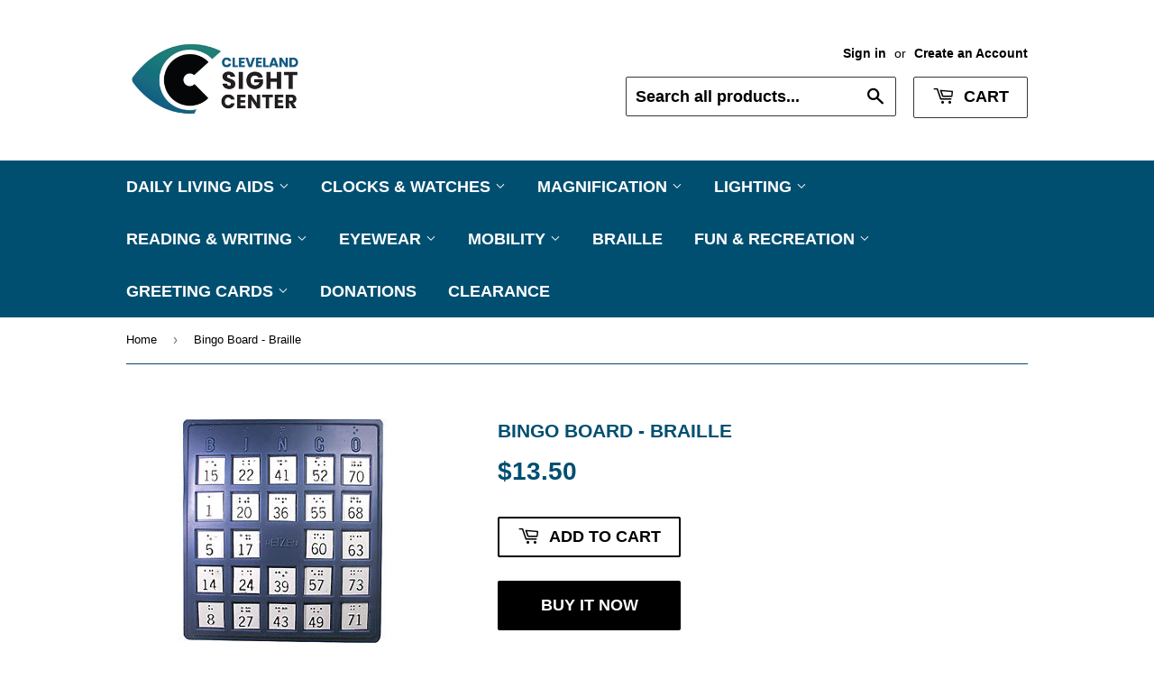

--- FILE ---
content_type: text/html; charset=utf-8
request_url: https://store.clevelandsightcenter.org/products/braille_bingo_board
body_size: 19941
content:
<!doctype html>
<html class="no-touch no-js">
<head>
  <script>(function(H){H.className=H.className.replace(/\bno-js\b/,'js')})(document.documentElement)</script>
  <!-- Basic page needs ================================================== -->
  <meta charset="utf-8">
  <meta http-equiv="X-UA-Compatible" content="IE=edge,chrome=1">

  
  <link rel="shortcut icon" href="//store.clevelandsightcenter.org/cdn/shop/files/FaviconClevelandSightCenter_Markonly_RGB_32x32.jpg?v=1702306762" type="image/png" />
  

  <!-- Title and description ================================================== -->
  <title>
  Bingo Board - Braille &ndash; Cleveland Sight Center
  </title>

  
    <meta name="description" content="BINGO! This plastic bingo board features large black, raised numbers in large print and braille. It measures 8 1/4&quot; x 8 1/4&quot;. Markers are included.">
  

  <!-- Product meta ================================================== -->
  <!-- /snippets/social-meta-tags.liquid -->




<meta property="og:site_name" content="Cleveland Sight Center">
<meta property="og:url" content="https://store.clevelandsightcenter.org/products/braille_bingo_board">
<meta property="og:title" content="Bingo Board - Braille">
<meta property="og:type" content="product">
<meta property="og:description" content="BINGO! This plastic bingo board features large black, raised numbers in large print and braille. It measures 8 1/4&quot; x 8 1/4&quot;. Markers are included.">

  <meta property="og:price:amount" content="13.50">
  <meta property="og:price:currency" content="USD">

<meta property="og:image" content="http://store.clevelandsightcenter.org/cdn/shop/products/braille_20bingo_20board_20L_1200x1200.jpeg?v=1630526546">
<meta property="og:image:secure_url" content="https://store.clevelandsightcenter.org/cdn/shop/products/braille_20bingo_20board_20L_1200x1200.jpeg?v=1630526546">


  <meta name="twitter:site" content="@ClevelandSight">

<meta name="twitter:card" content="summary_large_image">
<meta name="twitter:title" content="Bingo Board - Braille">
<meta name="twitter:description" content="BINGO! This plastic bingo board features large black, raised numbers in large print and braille. It measures 8 1/4&quot; x 8 1/4&quot;. Markers are included.">


  <!-- Helpers ================================================== -->
  <link rel="canonical" href="https://store.clevelandsightcenter.org/products/braille_bingo_board">
  <meta name="viewport" content="width=device-width,initial-scale=1">

  <!-- CSS ================================================== -->
  <link href="//store.clevelandsightcenter.org/cdn/shop/t/4/assets/theme.scss.css?v=160519134480168341471767731380" rel="stylesheet" type="text/css" media="all" />

  <!-- Header hook for plugins ================================================== -->
  <script>window.performance && window.performance.mark && window.performance.mark('shopify.content_for_header.start');</script><meta id="shopify-digital-wallet" name="shopify-digital-wallet" content="/546252/digital_wallets/dialog">
<meta name="shopify-checkout-api-token" content="9ef912922d8881e4f2536f047bd13d3f">
<link rel="alternate" type="application/json+oembed" href="https://store.clevelandsightcenter.org/products/braille_bingo_board.oembed">
<script async="async" src="/checkouts/internal/preloads.js?locale=en-US"></script>
<script id="apple-pay-shop-capabilities" type="application/json">{"shopId":546252,"countryCode":"US","currencyCode":"USD","merchantCapabilities":["supports3DS"],"merchantId":"gid:\/\/shopify\/Shop\/546252","merchantName":"Cleveland Sight Center","requiredBillingContactFields":["postalAddress","email"],"requiredShippingContactFields":["postalAddress","email"],"shippingType":"shipping","supportedNetworks":["visa","masterCard","amex","discover"],"total":{"type":"pending","label":"Cleveland Sight Center","amount":"1.00"},"shopifyPaymentsEnabled":false,"supportsSubscriptions":false}</script>
<script id="shopify-features" type="application/json">{"accessToken":"9ef912922d8881e4f2536f047bd13d3f","betas":["rich-media-storefront-analytics"],"domain":"store.clevelandsightcenter.org","predictiveSearch":true,"shopId":546252,"locale":"en"}</script>
<script>var Shopify = Shopify || {};
Shopify.shop = "eyedeashop.myshopify.com";
Shopify.locale = "en";
Shopify.currency = {"active":"USD","rate":"1.0"};
Shopify.country = "US";
Shopify.theme = {"name":"Supply","id":82270879830,"schema_name":"Supply","schema_version":"8.9.19","theme_store_id":679,"role":"main"};
Shopify.theme.handle = "null";
Shopify.theme.style = {"id":null,"handle":null};
Shopify.cdnHost = "store.clevelandsightcenter.org/cdn";
Shopify.routes = Shopify.routes || {};
Shopify.routes.root = "/";</script>
<script type="module">!function(o){(o.Shopify=o.Shopify||{}).modules=!0}(window);</script>
<script>!function(o){function n(){var o=[];function n(){o.push(Array.prototype.slice.apply(arguments))}return n.q=o,n}var t=o.Shopify=o.Shopify||{};t.loadFeatures=n(),t.autoloadFeatures=n()}(window);</script>
<script id="shop-js-analytics" type="application/json">{"pageType":"product"}</script>
<script defer="defer" async type="module" src="//store.clevelandsightcenter.org/cdn/shopifycloud/shop-js/modules/v2/client.init-shop-cart-sync_BT-GjEfc.en.esm.js"></script>
<script defer="defer" async type="module" src="//store.clevelandsightcenter.org/cdn/shopifycloud/shop-js/modules/v2/chunk.common_D58fp_Oc.esm.js"></script>
<script defer="defer" async type="module" src="//store.clevelandsightcenter.org/cdn/shopifycloud/shop-js/modules/v2/chunk.modal_xMitdFEc.esm.js"></script>
<script type="module">
  await import("//store.clevelandsightcenter.org/cdn/shopifycloud/shop-js/modules/v2/client.init-shop-cart-sync_BT-GjEfc.en.esm.js");
await import("//store.clevelandsightcenter.org/cdn/shopifycloud/shop-js/modules/v2/chunk.common_D58fp_Oc.esm.js");
await import("//store.clevelandsightcenter.org/cdn/shopifycloud/shop-js/modules/v2/chunk.modal_xMitdFEc.esm.js");

  window.Shopify.SignInWithShop?.initShopCartSync?.({"fedCMEnabled":true,"windoidEnabled":true});

</script>
<script id="__st">var __st={"a":546252,"offset":-18000,"reqid":"ac67eaea-9418-42ae-913a-5c95bc367df6-1769249811","pageurl":"store.clevelandsightcenter.org\/products\/braille_bingo_board","u":"b383d4879329","p":"product","rtyp":"product","rid":22528842};</script>
<script>window.ShopifyPaypalV4VisibilityTracking = true;</script>
<script id="captcha-bootstrap">!function(){'use strict';const t='contact',e='account',n='new_comment',o=[[t,t],['blogs',n],['comments',n],[t,'customer']],c=[[e,'customer_login'],[e,'guest_login'],[e,'recover_customer_password'],[e,'create_customer']],r=t=>t.map((([t,e])=>`form[action*='/${t}']:not([data-nocaptcha='true']) input[name='form_type'][value='${e}']`)).join(','),a=t=>()=>t?[...document.querySelectorAll(t)].map((t=>t.form)):[];function s(){const t=[...o],e=r(t);return a(e)}const i='password',u='form_key',d=['recaptcha-v3-token','g-recaptcha-response','h-captcha-response',i],f=()=>{try{return window.sessionStorage}catch{return}},m='__shopify_v',_=t=>t.elements[u];function p(t,e,n=!1){try{const o=window.sessionStorage,c=JSON.parse(o.getItem(e)),{data:r}=function(t){const{data:e,action:n}=t;return t[m]||n?{data:e,action:n}:{data:t,action:n}}(c);for(const[e,n]of Object.entries(r))t.elements[e]&&(t.elements[e].value=n);n&&o.removeItem(e)}catch(o){console.error('form repopulation failed',{error:o})}}const l='form_type',E='cptcha';function T(t){t.dataset[E]=!0}const w=window,h=w.document,L='Shopify',v='ce_forms',y='captcha';let A=!1;((t,e)=>{const n=(g='f06e6c50-85a8-45c8-87d0-21a2b65856fe',I='https://cdn.shopify.com/shopifycloud/storefront-forms-hcaptcha/ce_storefront_forms_captcha_hcaptcha.v1.5.2.iife.js',D={infoText:'Protected by hCaptcha',privacyText:'Privacy',termsText:'Terms'},(t,e,n)=>{const o=w[L][v],c=o.bindForm;if(c)return c(t,g,e,D).then(n);var r;o.q.push([[t,g,e,D],n]),r=I,A||(h.body.append(Object.assign(h.createElement('script'),{id:'captcha-provider',async:!0,src:r})),A=!0)});var g,I,D;w[L]=w[L]||{},w[L][v]=w[L][v]||{},w[L][v].q=[],w[L][y]=w[L][y]||{},w[L][y].protect=function(t,e){n(t,void 0,e),T(t)},Object.freeze(w[L][y]),function(t,e,n,w,h,L){const[v,y,A,g]=function(t,e,n){const i=e?o:[],u=t?c:[],d=[...i,...u],f=r(d),m=r(i),_=r(d.filter((([t,e])=>n.includes(e))));return[a(f),a(m),a(_),s()]}(w,h,L),I=t=>{const e=t.target;return e instanceof HTMLFormElement?e:e&&e.form},D=t=>v().includes(t);t.addEventListener('submit',(t=>{const e=I(t);if(!e)return;const n=D(e)&&!e.dataset.hcaptchaBound&&!e.dataset.recaptchaBound,o=_(e),c=g().includes(e)&&(!o||!o.value);(n||c)&&t.preventDefault(),c&&!n&&(function(t){try{if(!f())return;!function(t){const e=f();if(!e)return;const n=_(t);if(!n)return;const o=n.value;o&&e.removeItem(o)}(t);const e=Array.from(Array(32),(()=>Math.random().toString(36)[2])).join('');!function(t,e){_(t)||t.append(Object.assign(document.createElement('input'),{type:'hidden',name:u})),t.elements[u].value=e}(t,e),function(t,e){const n=f();if(!n)return;const o=[...t.querySelectorAll(`input[type='${i}']`)].map((({name:t})=>t)),c=[...d,...o],r={};for(const[a,s]of new FormData(t).entries())c.includes(a)||(r[a]=s);n.setItem(e,JSON.stringify({[m]:1,action:t.action,data:r}))}(t,e)}catch(e){console.error('failed to persist form',e)}}(e),e.submit())}));const S=(t,e)=>{t&&!t.dataset[E]&&(n(t,e.some((e=>e===t))),T(t))};for(const o of['focusin','change'])t.addEventListener(o,(t=>{const e=I(t);D(e)&&S(e,y())}));const B=e.get('form_key'),M=e.get(l),P=B&&M;t.addEventListener('DOMContentLoaded',(()=>{const t=y();if(P)for(const e of t)e.elements[l].value===M&&p(e,B);[...new Set([...A(),...v().filter((t=>'true'===t.dataset.shopifyCaptcha))])].forEach((e=>S(e,t)))}))}(h,new URLSearchParams(w.location.search),n,t,e,['guest_login'])})(!0,!0)}();</script>
<script integrity="sha256-4kQ18oKyAcykRKYeNunJcIwy7WH5gtpwJnB7kiuLZ1E=" data-source-attribution="shopify.loadfeatures" defer="defer" src="//store.clevelandsightcenter.org/cdn/shopifycloud/storefront/assets/storefront/load_feature-a0a9edcb.js" crossorigin="anonymous"></script>
<script data-source-attribution="shopify.dynamic_checkout.dynamic.init">var Shopify=Shopify||{};Shopify.PaymentButton=Shopify.PaymentButton||{isStorefrontPortableWallets:!0,init:function(){window.Shopify.PaymentButton.init=function(){};var t=document.createElement("script");t.src="https://store.clevelandsightcenter.org/cdn/shopifycloud/portable-wallets/latest/portable-wallets.en.js",t.type="module",document.head.appendChild(t)}};
</script>
<script data-source-attribution="shopify.dynamic_checkout.buyer_consent">
  function portableWalletsHideBuyerConsent(e){var t=document.getElementById("shopify-buyer-consent"),n=document.getElementById("shopify-subscription-policy-button");t&&n&&(t.classList.add("hidden"),t.setAttribute("aria-hidden","true"),n.removeEventListener("click",e))}function portableWalletsShowBuyerConsent(e){var t=document.getElementById("shopify-buyer-consent"),n=document.getElementById("shopify-subscription-policy-button");t&&n&&(t.classList.remove("hidden"),t.removeAttribute("aria-hidden"),n.addEventListener("click",e))}window.Shopify?.PaymentButton&&(window.Shopify.PaymentButton.hideBuyerConsent=portableWalletsHideBuyerConsent,window.Shopify.PaymentButton.showBuyerConsent=portableWalletsShowBuyerConsent);
</script>
<script>
  function portableWalletsCleanup(e){e&&e.src&&console.error("Failed to load portable wallets script "+e.src);var t=document.querySelectorAll("shopify-accelerated-checkout .shopify-payment-button__skeleton, shopify-accelerated-checkout-cart .wallet-cart-button__skeleton"),e=document.getElementById("shopify-buyer-consent");for(let e=0;e<t.length;e++)t[e].remove();e&&e.remove()}function portableWalletsNotLoadedAsModule(e){e instanceof ErrorEvent&&"string"==typeof e.message&&e.message.includes("import.meta")&&"string"==typeof e.filename&&e.filename.includes("portable-wallets")&&(window.removeEventListener("error",portableWalletsNotLoadedAsModule),window.Shopify.PaymentButton.failedToLoad=e,"loading"===document.readyState?document.addEventListener("DOMContentLoaded",window.Shopify.PaymentButton.init):window.Shopify.PaymentButton.init())}window.addEventListener("error",portableWalletsNotLoadedAsModule);
</script>

<script type="module" src="https://store.clevelandsightcenter.org/cdn/shopifycloud/portable-wallets/latest/portable-wallets.en.js" onError="portableWalletsCleanup(this)" crossorigin="anonymous"></script>
<script nomodule>
  document.addEventListener("DOMContentLoaded", portableWalletsCleanup);
</script>

<link id="shopify-accelerated-checkout-styles" rel="stylesheet" media="screen" href="https://store.clevelandsightcenter.org/cdn/shopifycloud/portable-wallets/latest/accelerated-checkout-backwards-compat.css" crossorigin="anonymous">
<style id="shopify-accelerated-checkout-cart">
        #shopify-buyer-consent {
  margin-top: 1em;
  display: inline-block;
  width: 100%;
}

#shopify-buyer-consent.hidden {
  display: none;
}

#shopify-subscription-policy-button {
  background: none;
  border: none;
  padding: 0;
  text-decoration: underline;
  font-size: inherit;
  cursor: pointer;
}

#shopify-subscription-policy-button::before {
  box-shadow: none;
}

      </style>

<script>window.performance && window.performance.mark && window.performance.mark('shopify.content_for_header.end');</script>

  
  

  <script src="//store.clevelandsightcenter.org/cdn/shop/t/4/assets/jquery-2.2.3.min.js?v=58211863146907186831588682557" type="text/javascript"></script>

  <script src="//store.clevelandsightcenter.org/cdn/shop/t/4/assets/lazysizes.min.js?v=8147953233334221341588682558" async="async"></script>
  <script src="//store.clevelandsightcenter.org/cdn/shop/t/4/assets/vendor.js?v=106177282645720727331588682561" defer="defer"></script>
  <script src="//store.clevelandsightcenter.org/cdn/shop/t/4/assets/theme.js?v=127995407087708296721601746455" defer="defer"></script>


<link href="https://monorail-edge.shopifysvc.com" rel="dns-prefetch">
<script>(function(){if ("sendBeacon" in navigator && "performance" in window) {try {var session_token_from_headers = performance.getEntriesByType('navigation')[0].serverTiming.find(x => x.name == '_s').description;} catch {var session_token_from_headers = undefined;}var session_cookie_matches = document.cookie.match(/_shopify_s=([^;]*)/);var session_token_from_cookie = session_cookie_matches && session_cookie_matches.length === 2 ? session_cookie_matches[1] : "";var session_token = session_token_from_headers || session_token_from_cookie || "";function handle_abandonment_event(e) {var entries = performance.getEntries().filter(function(entry) {return /monorail-edge.shopifysvc.com/.test(entry.name);});if (!window.abandonment_tracked && entries.length === 0) {window.abandonment_tracked = true;var currentMs = Date.now();var navigation_start = performance.timing.navigationStart;var payload = {shop_id: 546252,url: window.location.href,navigation_start,duration: currentMs - navigation_start,session_token,page_type: "product"};window.navigator.sendBeacon("https://monorail-edge.shopifysvc.com/v1/produce", JSON.stringify({schema_id: "online_store_buyer_site_abandonment/1.1",payload: payload,metadata: {event_created_at_ms: currentMs,event_sent_at_ms: currentMs}}));}}window.addEventListener('pagehide', handle_abandonment_event);}}());</script>
<script id="web-pixels-manager-setup">(function e(e,d,r,n,o){if(void 0===o&&(o={}),!Boolean(null===(a=null===(i=window.Shopify)||void 0===i?void 0:i.analytics)||void 0===a?void 0:a.replayQueue)){var i,a;window.Shopify=window.Shopify||{};var t=window.Shopify;t.analytics=t.analytics||{};var s=t.analytics;s.replayQueue=[],s.publish=function(e,d,r){return s.replayQueue.push([e,d,r]),!0};try{self.performance.mark("wpm:start")}catch(e){}var l=function(){var e={modern:/Edge?\/(1{2}[4-9]|1[2-9]\d|[2-9]\d{2}|\d{4,})\.\d+(\.\d+|)|Firefox\/(1{2}[4-9]|1[2-9]\d|[2-9]\d{2}|\d{4,})\.\d+(\.\d+|)|Chrom(ium|e)\/(9{2}|\d{3,})\.\d+(\.\d+|)|(Maci|X1{2}).+ Version\/(15\.\d+|(1[6-9]|[2-9]\d|\d{3,})\.\d+)([,.]\d+|)( \(\w+\)|)( Mobile\/\w+|) Safari\/|Chrome.+OPR\/(9{2}|\d{3,})\.\d+\.\d+|(CPU[ +]OS|iPhone[ +]OS|CPU[ +]iPhone|CPU IPhone OS|CPU iPad OS)[ +]+(15[._]\d+|(1[6-9]|[2-9]\d|\d{3,})[._]\d+)([._]\d+|)|Android:?[ /-](13[3-9]|1[4-9]\d|[2-9]\d{2}|\d{4,})(\.\d+|)(\.\d+|)|Android.+Firefox\/(13[5-9]|1[4-9]\d|[2-9]\d{2}|\d{4,})\.\d+(\.\d+|)|Android.+Chrom(ium|e)\/(13[3-9]|1[4-9]\d|[2-9]\d{2}|\d{4,})\.\d+(\.\d+|)|SamsungBrowser\/([2-9]\d|\d{3,})\.\d+/,legacy:/Edge?\/(1[6-9]|[2-9]\d|\d{3,})\.\d+(\.\d+|)|Firefox\/(5[4-9]|[6-9]\d|\d{3,})\.\d+(\.\d+|)|Chrom(ium|e)\/(5[1-9]|[6-9]\d|\d{3,})\.\d+(\.\d+|)([\d.]+$|.*Safari\/(?![\d.]+ Edge\/[\d.]+$))|(Maci|X1{2}).+ Version\/(10\.\d+|(1[1-9]|[2-9]\d|\d{3,})\.\d+)([,.]\d+|)( \(\w+\)|)( Mobile\/\w+|) Safari\/|Chrome.+OPR\/(3[89]|[4-9]\d|\d{3,})\.\d+\.\d+|(CPU[ +]OS|iPhone[ +]OS|CPU[ +]iPhone|CPU IPhone OS|CPU iPad OS)[ +]+(10[._]\d+|(1[1-9]|[2-9]\d|\d{3,})[._]\d+)([._]\d+|)|Android:?[ /-](13[3-9]|1[4-9]\d|[2-9]\d{2}|\d{4,})(\.\d+|)(\.\d+|)|Mobile Safari.+OPR\/([89]\d|\d{3,})\.\d+\.\d+|Android.+Firefox\/(13[5-9]|1[4-9]\d|[2-9]\d{2}|\d{4,})\.\d+(\.\d+|)|Android.+Chrom(ium|e)\/(13[3-9]|1[4-9]\d|[2-9]\d{2}|\d{4,})\.\d+(\.\d+|)|Android.+(UC? ?Browser|UCWEB|U3)[ /]?(15\.([5-9]|\d{2,})|(1[6-9]|[2-9]\d|\d{3,})\.\d+)\.\d+|SamsungBrowser\/(5\.\d+|([6-9]|\d{2,})\.\d+)|Android.+MQ{2}Browser\/(14(\.(9|\d{2,})|)|(1[5-9]|[2-9]\d|\d{3,})(\.\d+|))(\.\d+|)|K[Aa][Ii]OS\/(3\.\d+|([4-9]|\d{2,})\.\d+)(\.\d+|)/},d=e.modern,r=e.legacy,n=navigator.userAgent;return n.match(d)?"modern":n.match(r)?"legacy":"unknown"}(),u="modern"===l?"modern":"legacy",c=(null!=n?n:{modern:"",legacy:""})[u],f=function(e){return[e.baseUrl,"/wpm","/b",e.hashVersion,"modern"===e.buildTarget?"m":"l",".js"].join("")}({baseUrl:d,hashVersion:r,buildTarget:u}),m=function(e){var d=e.version,r=e.bundleTarget,n=e.surface,o=e.pageUrl,i=e.monorailEndpoint;return{emit:function(e){var a=e.status,t=e.errorMsg,s=(new Date).getTime(),l=JSON.stringify({metadata:{event_sent_at_ms:s},events:[{schema_id:"web_pixels_manager_load/3.1",payload:{version:d,bundle_target:r,page_url:o,status:a,surface:n,error_msg:t},metadata:{event_created_at_ms:s}}]});if(!i)return console&&console.warn&&console.warn("[Web Pixels Manager] No Monorail endpoint provided, skipping logging."),!1;try{return self.navigator.sendBeacon.bind(self.navigator)(i,l)}catch(e){}var u=new XMLHttpRequest;try{return u.open("POST",i,!0),u.setRequestHeader("Content-Type","text/plain"),u.send(l),!0}catch(e){return console&&console.warn&&console.warn("[Web Pixels Manager] Got an unhandled error while logging to Monorail."),!1}}}}({version:r,bundleTarget:l,surface:e.surface,pageUrl:self.location.href,monorailEndpoint:e.monorailEndpoint});try{o.browserTarget=l,function(e){var d=e.src,r=e.async,n=void 0===r||r,o=e.onload,i=e.onerror,a=e.sri,t=e.scriptDataAttributes,s=void 0===t?{}:t,l=document.createElement("script"),u=document.querySelector("head"),c=document.querySelector("body");if(l.async=n,l.src=d,a&&(l.integrity=a,l.crossOrigin="anonymous"),s)for(var f in s)if(Object.prototype.hasOwnProperty.call(s,f))try{l.dataset[f]=s[f]}catch(e){}if(o&&l.addEventListener("load",o),i&&l.addEventListener("error",i),u)u.appendChild(l);else{if(!c)throw new Error("Did not find a head or body element to append the script");c.appendChild(l)}}({src:f,async:!0,onload:function(){if(!function(){var e,d;return Boolean(null===(d=null===(e=window.Shopify)||void 0===e?void 0:e.analytics)||void 0===d?void 0:d.initialized)}()){var d=window.webPixelsManager.init(e)||void 0;if(d){var r=window.Shopify.analytics;r.replayQueue.forEach((function(e){var r=e[0],n=e[1],o=e[2];d.publishCustomEvent(r,n,o)})),r.replayQueue=[],r.publish=d.publishCustomEvent,r.visitor=d.visitor,r.initialized=!0}}},onerror:function(){return m.emit({status:"failed",errorMsg:"".concat(f," has failed to load")})},sri:function(e){var d=/^sha384-[A-Za-z0-9+/=]+$/;return"string"==typeof e&&d.test(e)}(c)?c:"",scriptDataAttributes:o}),m.emit({status:"loading"})}catch(e){m.emit({status:"failed",errorMsg:(null==e?void 0:e.message)||"Unknown error"})}}})({shopId: 546252,storefrontBaseUrl: "https://store.clevelandsightcenter.org",extensionsBaseUrl: "https://extensions.shopifycdn.com/cdn/shopifycloud/web-pixels-manager",monorailEndpoint: "https://monorail-edge.shopifysvc.com/unstable/produce_batch",surface: "storefront-renderer",enabledBetaFlags: ["2dca8a86"],webPixelsConfigList: [{"id":"80543830","eventPayloadVersion":"v1","runtimeContext":"LAX","scriptVersion":"1","type":"CUSTOM","privacyPurposes":["ANALYTICS"],"name":"Google Analytics tag (migrated)"},{"id":"shopify-app-pixel","configuration":"{}","eventPayloadVersion":"v1","runtimeContext":"STRICT","scriptVersion":"0450","apiClientId":"shopify-pixel","type":"APP","privacyPurposes":["ANALYTICS","MARKETING"]},{"id":"shopify-custom-pixel","eventPayloadVersion":"v1","runtimeContext":"LAX","scriptVersion":"0450","apiClientId":"shopify-pixel","type":"CUSTOM","privacyPurposes":["ANALYTICS","MARKETING"]}],isMerchantRequest: false,initData: {"shop":{"name":"Cleveland Sight Center","paymentSettings":{"currencyCode":"USD"},"myshopifyDomain":"eyedeashop.myshopify.com","countryCode":"US","storefrontUrl":"https:\/\/store.clevelandsightcenter.org"},"customer":null,"cart":null,"checkout":null,"productVariants":[{"price":{"amount":13.5,"currencyCode":"USD"},"product":{"title":"Bingo Board - Braille","vendor":"CSC","id":"22528842","untranslatedTitle":"Bingo Board - Braille","url":"\/products\/braille_bingo_board","type":"Games"},"id":"53085482","image":{"src":"\/\/store.clevelandsightcenter.org\/cdn\/shop\/products\/braille_20bingo_20board_20L.jpeg?v=1630526546"},"sku":"00000000000175","title":"Default Title","untranslatedTitle":"Default Title"}],"purchasingCompany":null},},"https://store.clevelandsightcenter.org/cdn","fcfee988w5aeb613cpc8e4bc33m6693e112",{"modern":"","legacy":""},{"shopId":"546252","storefrontBaseUrl":"https:\/\/store.clevelandsightcenter.org","extensionBaseUrl":"https:\/\/extensions.shopifycdn.com\/cdn\/shopifycloud\/web-pixels-manager","surface":"storefront-renderer","enabledBetaFlags":"[\"2dca8a86\"]","isMerchantRequest":"false","hashVersion":"fcfee988w5aeb613cpc8e4bc33m6693e112","publish":"custom","events":"[[\"page_viewed\",{}],[\"product_viewed\",{\"productVariant\":{\"price\":{\"amount\":13.5,\"currencyCode\":\"USD\"},\"product\":{\"title\":\"Bingo Board - Braille\",\"vendor\":\"CSC\",\"id\":\"22528842\",\"untranslatedTitle\":\"Bingo Board - Braille\",\"url\":\"\/products\/braille_bingo_board\",\"type\":\"Games\"},\"id\":\"53085482\",\"image\":{\"src\":\"\/\/store.clevelandsightcenter.org\/cdn\/shop\/products\/braille_20bingo_20board_20L.jpeg?v=1630526546\"},\"sku\":\"00000000000175\",\"title\":\"Default Title\",\"untranslatedTitle\":\"Default Title\"}}]]"});</script><script>
  window.ShopifyAnalytics = window.ShopifyAnalytics || {};
  window.ShopifyAnalytics.meta = window.ShopifyAnalytics.meta || {};
  window.ShopifyAnalytics.meta.currency = 'USD';
  var meta = {"product":{"id":22528842,"gid":"gid:\/\/shopify\/Product\/22528842","vendor":"CSC","type":"Games","handle":"braille_bingo_board","variants":[{"id":53085482,"price":1350,"name":"Bingo Board - Braille","public_title":null,"sku":"00000000000175"}],"remote":false},"page":{"pageType":"product","resourceType":"product","resourceId":22528842,"requestId":"ac67eaea-9418-42ae-913a-5c95bc367df6-1769249811"}};
  for (var attr in meta) {
    window.ShopifyAnalytics.meta[attr] = meta[attr];
  }
</script>
<script class="analytics">
  (function () {
    var customDocumentWrite = function(content) {
      var jquery = null;

      if (window.jQuery) {
        jquery = window.jQuery;
      } else if (window.Checkout && window.Checkout.$) {
        jquery = window.Checkout.$;
      }

      if (jquery) {
        jquery('body').append(content);
      }
    };

    var hasLoggedConversion = function(token) {
      if (token) {
        return document.cookie.indexOf('loggedConversion=' + token) !== -1;
      }
      return false;
    }

    var setCookieIfConversion = function(token) {
      if (token) {
        var twoMonthsFromNow = new Date(Date.now());
        twoMonthsFromNow.setMonth(twoMonthsFromNow.getMonth() + 2);

        document.cookie = 'loggedConversion=' + token + '; expires=' + twoMonthsFromNow;
      }
    }

    var trekkie = window.ShopifyAnalytics.lib = window.trekkie = window.trekkie || [];
    if (trekkie.integrations) {
      return;
    }
    trekkie.methods = [
      'identify',
      'page',
      'ready',
      'track',
      'trackForm',
      'trackLink'
    ];
    trekkie.factory = function(method) {
      return function() {
        var args = Array.prototype.slice.call(arguments);
        args.unshift(method);
        trekkie.push(args);
        return trekkie;
      };
    };
    for (var i = 0; i < trekkie.methods.length; i++) {
      var key = trekkie.methods[i];
      trekkie[key] = trekkie.factory(key);
    }
    trekkie.load = function(config) {
      trekkie.config = config || {};
      trekkie.config.initialDocumentCookie = document.cookie;
      var first = document.getElementsByTagName('script')[0];
      var script = document.createElement('script');
      script.type = 'text/javascript';
      script.onerror = function(e) {
        var scriptFallback = document.createElement('script');
        scriptFallback.type = 'text/javascript';
        scriptFallback.onerror = function(error) {
                var Monorail = {
      produce: function produce(monorailDomain, schemaId, payload) {
        var currentMs = new Date().getTime();
        var event = {
          schema_id: schemaId,
          payload: payload,
          metadata: {
            event_created_at_ms: currentMs,
            event_sent_at_ms: currentMs
          }
        };
        return Monorail.sendRequest("https://" + monorailDomain + "/v1/produce", JSON.stringify(event));
      },
      sendRequest: function sendRequest(endpointUrl, payload) {
        // Try the sendBeacon API
        if (window && window.navigator && typeof window.navigator.sendBeacon === 'function' && typeof window.Blob === 'function' && !Monorail.isIos12()) {
          var blobData = new window.Blob([payload], {
            type: 'text/plain'
          });

          if (window.navigator.sendBeacon(endpointUrl, blobData)) {
            return true;
          } // sendBeacon was not successful

        } // XHR beacon

        var xhr = new XMLHttpRequest();

        try {
          xhr.open('POST', endpointUrl);
          xhr.setRequestHeader('Content-Type', 'text/plain');
          xhr.send(payload);
        } catch (e) {
          console.log(e);
        }

        return false;
      },
      isIos12: function isIos12() {
        return window.navigator.userAgent.lastIndexOf('iPhone; CPU iPhone OS 12_') !== -1 || window.navigator.userAgent.lastIndexOf('iPad; CPU OS 12_') !== -1;
      }
    };
    Monorail.produce('monorail-edge.shopifysvc.com',
      'trekkie_storefront_load_errors/1.1',
      {shop_id: 546252,
      theme_id: 82270879830,
      app_name: "storefront",
      context_url: window.location.href,
      source_url: "//store.clevelandsightcenter.org/cdn/s/trekkie.storefront.8d95595f799fbf7e1d32231b9a28fd43b70c67d3.min.js"});

        };
        scriptFallback.async = true;
        scriptFallback.src = '//store.clevelandsightcenter.org/cdn/s/trekkie.storefront.8d95595f799fbf7e1d32231b9a28fd43b70c67d3.min.js';
        first.parentNode.insertBefore(scriptFallback, first);
      };
      script.async = true;
      script.src = '//store.clevelandsightcenter.org/cdn/s/trekkie.storefront.8d95595f799fbf7e1d32231b9a28fd43b70c67d3.min.js';
      first.parentNode.insertBefore(script, first);
    };
    trekkie.load(
      {"Trekkie":{"appName":"storefront","development":false,"defaultAttributes":{"shopId":546252,"isMerchantRequest":null,"themeId":82270879830,"themeCityHash":"1351422729052642980","contentLanguage":"en","currency":"USD","eventMetadataId":"3531bc00-fb45-4f77-9edb-914c9cb87828"},"isServerSideCookieWritingEnabled":true,"monorailRegion":"shop_domain","enabledBetaFlags":["65f19447"]},"Session Attribution":{},"S2S":{"facebookCapiEnabled":false,"source":"trekkie-storefront-renderer","apiClientId":580111}}
    );

    var loaded = false;
    trekkie.ready(function() {
      if (loaded) return;
      loaded = true;

      window.ShopifyAnalytics.lib = window.trekkie;

      var originalDocumentWrite = document.write;
      document.write = customDocumentWrite;
      try { window.ShopifyAnalytics.merchantGoogleAnalytics.call(this); } catch(error) {};
      document.write = originalDocumentWrite;

      window.ShopifyAnalytics.lib.page(null,{"pageType":"product","resourceType":"product","resourceId":22528842,"requestId":"ac67eaea-9418-42ae-913a-5c95bc367df6-1769249811","shopifyEmitted":true});

      var match = window.location.pathname.match(/checkouts\/(.+)\/(thank_you|post_purchase)/)
      var token = match? match[1]: undefined;
      if (!hasLoggedConversion(token)) {
        setCookieIfConversion(token);
        window.ShopifyAnalytics.lib.track("Viewed Product",{"currency":"USD","variantId":53085482,"productId":22528842,"productGid":"gid:\/\/shopify\/Product\/22528842","name":"Bingo Board - Braille","price":"13.50","sku":"00000000000175","brand":"CSC","variant":null,"category":"Games","nonInteraction":true,"remote":false},undefined,undefined,{"shopifyEmitted":true});
      window.ShopifyAnalytics.lib.track("monorail:\/\/trekkie_storefront_viewed_product\/1.1",{"currency":"USD","variantId":53085482,"productId":22528842,"productGid":"gid:\/\/shopify\/Product\/22528842","name":"Bingo Board - Braille","price":"13.50","sku":"00000000000175","brand":"CSC","variant":null,"category":"Games","nonInteraction":true,"remote":false,"referer":"https:\/\/store.clevelandsightcenter.org\/products\/braille_bingo_board"});
      }
    });


        var eventsListenerScript = document.createElement('script');
        eventsListenerScript.async = true;
        eventsListenerScript.src = "//store.clevelandsightcenter.org/cdn/shopifycloud/storefront/assets/shop_events_listener-3da45d37.js";
        document.getElementsByTagName('head')[0].appendChild(eventsListenerScript);

})();</script>
  <script>
  if (!window.ga || (window.ga && typeof window.ga !== 'function')) {
    window.ga = function ga() {
      (window.ga.q = window.ga.q || []).push(arguments);
      if (window.Shopify && window.Shopify.analytics && typeof window.Shopify.analytics.publish === 'function') {
        window.Shopify.analytics.publish("ga_stub_called", {}, {sendTo: "google_osp_migration"});
      }
      console.error("Shopify's Google Analytics stub called with:", Array.from(arguments), "\nSee https://help.shopify.com/manual/promoting-marketing/pixels/pixel-migration#google for more information.");
    };
    if (window.Shopify && window.Shopify.analytics && typeof window.Shopify.analytics.publish === 'function') {
      window.Shopify.analytics.publish("ga_stub_initialized", {}, {sendTo: "google_osp_migration"});
    }
  }
</script>
<script
  defer
  src="https://store.clevelandsightcenter.org/cdn/shopifycloud/perf-kit/shopify-perf-kit-3.0.4.min.js"
  data-application="storefront-renderer"
  data-shop-id="546252"
  data-render-region="gcp-us-east1"
  data-page-type="product"
  data-theme-instance-id="82270879830"
  data-theme-name="Supply"
  data-theme-version="8.9.19"
  data-monorail-region="shop_domain"
  data-resource-timing-sampling-rate="10"
  data-shs="true"
  data-shs-beacon="true"
  data-shs-export-with-fetch="true"
  data-shs-logs-sample-rate="1"
  data-shs-beacon-endpoint="https://store.clevelandsightcenter.org/api/collect"
></script>
</head>

<body id="bingo-board-braille" class="template-product">

  <div id="shopify-section-header" class="shopify-section header-section"><header class="site-header" role="banner" data-section-id="header" data-section-type="header-section">
  <div class="wrapper">

    <div class="grid--full">
      <div class="grid-item large--one-half">
        
          <div class="h1 header-logo" itemscope itemtype="http://schema.org/Organization">
        
          
          

          <a href="/" itemprop="url">
            <div class="lazyload__image-wrapper no-js header-logo__image" style="max-width:200px;">
              <div style="padding-top:44.14062499999999%;">
                <img class="lazyload js"
                  data-src="//store.clevelandsightcenter.org/cdn/shop/files/ClevelandSightCenterLogo_Primary_RGB_{width}x.jpg?v=1699633918"
                  data-widths="[180, 360, 540, 720, 900, 1080, 1296, 1512, 1728, 2048]"
                  data-aspectratio="2.265486725663717"
                  data-sizes="auto"
                  alt="Cleveland Sight Center"
                  style="width:200px;">
              </div>
            </div>
            <noscript>
              
              <img src="//store.clevelandsightcenter.org/cdn/shop/files/ClevelandSightCenterLogo_Primary_RGB_200x.jpg?v=1699633918"
                srcset="//store.clevelandsightcenter.org/cdn/shop/files/ClevelandSightCenterLogo_Primary_RGB_200x.jpg?v=1699633918 1x, //store.clevelandsightcenter.org/cdn/shop/files/ClevelandSightCenterLogo_Primary_RGB_200x@2x.jpg?v=1699633918 2x"
                alt="Cleveland Sight Center"
                itemprop="logo"
                style="max-width:200px;">
            </noscript>
          </a>
          
        
          </div>
        
      </div>

      <div class="grid-item large--one-half text-center large--text-right">
        
          <div class="site-header--text-links">
            

            
              <span class="site-header--meta-links medium-down--hide">
                
                  <a href="/account/login" id="customer_login_link">Sign in</a>
                  <span class="site-header--spacer">or</span>
                  <a href="/account/register" id="customer_register_link">Create an Account</a>
                
              </span>
            
          </div>

          <br class="medium-down--hide">
        

        <form action="/search" method="get" class="search-bar" role="search">
  <input type="hidden" name="type" value="product">

  <input type="search" name="q" value="" placeholder="Search all products..." aria-label="Search all products...">
  <button type="submit" class="search-bar--submit icon-fallback-text">
    <span class="icon icon-search" aria-hidden="true"></span>
    <span class="fallback-text">Search</span>
  </button>
</form>


        <a href="/cart" class="header-cart-btn cart-toggle">
          <span class="icon icon-cart"></span>
          Cart <span class="cart-count cart-badge--desktop hidden-count">0</span>
        </a>
      </div>
    </div>

  </div>
</header>

<div id="mobileNavBar">
  <div class="display-table-cell">
    <button class="menu-toggle mobileNavBar-link" aria-controls="navBar" aria-expanded="false"><span class="icon icon-hamburger" aria-hidden="true"></span>Menu</button>
  </div>
  <div class="display-table-cell">
    <a href="/cart" class="cart-toggle mobileNavBar-link">
      <span class="icon icon-cart"></span>
      Cart <span class="cart-count hidden-count">0</span>
    </a>
  </div>
</div>

<nav class="nav-bar" id="navBar" role="navigation">
  <div class="wrapper">
    <form action="/search" method="get" class="search-bar" role="search">
  <input type="hidden" name="type" value="product">

  <input type="search" name="q" value="" placeholder="Search all products..." aria-label="Search all products...">
  <button type="submit" class="search-bar--submit icon-fallback-text">
    <span class="icon icon-search" aria-hidden="true"></span>
    <span class="fallback-text">Search</span>
  </button>
</form>

    <ul class="mobile-nav" id="MobileNav">
  
  <li class="large--hide">
    <a href="/">Home</a>
  </li>
  
  
    
      
      <li
        class="mobile-nav--has-dropdown "
        aria-haspopup="true">
        <a
          href="/collections/home-aids"
          class="mobile-nav--link"
          data-meganav-type="parent"
          >
            Daily Living Aids
        </a>
        <button class="icon icon-arrow-down mobile-nav--button"
          aria-expanded="false"
          aria-label="Daily Living Aids Menu">
        </button>
        <ul
          id="MenuParent-1"
          class="mobile-nav--dropdown "
          data-meganav-dropdown>
          
            
              <li>
                <a
                  href="/collections/personal-care-1"
                  class="mobile-nav--link"
                  data-meganav-type="child"
                  >
                    Health &amp; Wellness
                </a>
              </li>
            
          
            
              <li>
                <a
                  href="/collections/kitchen"
                  class="mobile-nav--link"
                  data-meganav-type="child"
                  >
                    Kitchen
                </a>
              </li>
            
          
            
              <li>
                <a
                  href="/collections/t-v-aids"
                  class="mobile-nav--link"
                  data-meganav-type="child"
                  >
                    Television Aids
                </a>
              </li>
            
          
            
              <li>
                <a
                  href="/collections/computer-aids"
                  class="mobile-nav--link"
                  data-meganav-type="child"
                  >
                    Computer Aids
                </a>
              </li>
            
          
            
              <li>
                <a
                  href="/collections/sewing-aids"
                  class="mobile-nav--link"
                  data-meganav-type="child"
                  >
                    Sewing Aids
                </a>
              </li>
            
          
            
              <li>
                <a
                  href="/collections/organization"
                  class="mobile-nav--link"
                  data-meganav-type="child"
                  >
                    Organization
                </a>
              </li>
            
          
            
              <li>
                <a
                  href="/collections/labeling"
                  class="mobile-nav--link"
                  data-meganav-type="child"
                  >
                    Labeling
                </a>
              </li>
            
          
            
              <li>
                <a
                  href="/collections/telephones"
                  class="mobile-nav--link"
                  data-meganav-type="child"
                  >
                    Telephones
                </a>
              </li>
            
          
            
              <li>
                <a
                  href="/collections/calculators"
                  class="mobile-nav--link"
                  data-meganav-type="child"
                  >
                    Calculators
                </a>
              </li>
            
          
            
              <li>
                <a
                  href="/collections/recorders-1"
                  class="mobile-nav--link"
                  data-meganav-type="child"
                  >
                    Recorders
                </a>
              </li>
            
          
        </ul>
      </li>
    
  
    
      
      <li
        class="mobile-nav--has-dropdown "
        aria-haspopup="true">
        <a
          href="/collections/clocks-watches"
          class="mobile-nav--link"
          data-meganav-type="parent"
          >
            Clocks &amp; Watches
        </a>
        <button class="icon icon-arrow-down mobile-nav--button"
          aria-expanded="false"
          aria-label="Clocks &amp; Watches Menu">
        </button>
        <ul
          id="MenuParent-2"
          class="mobile-nav--dropdown "
          data-meganav-dropdown>
          
            
              <li>
                <a
                  href="/collections/clocks"
                  class="mobile-nav--link"
                  data-meganav-type="child"
                  >
                    Clocks
                </a>
              </li>
            
          
            
              <li>
                <a
                  href="/collections/watches"
                  class="mobile-nav--link"
                  data-meganav-type="child"
                  >
                    Talking Watches
                </a>
              </li>
            
          
            
              <li>
                <a
                  href="/collections/low-vision-watches"
                  class="mobile-nav--link"
                  data-meganav-type="child"
                  >
                    Low Vision Watches
                </a>
              </li>
            
          
            
              <li>
                <a
                  href="/collections/braille-watches"
                  class="mobile-nav--link"
                  data-meganav-type="child"
                  >
                    Braille Watches
                </a>
              </li>
            
          
        </ul>
      </li>
    
  
    
      
      <li
        class="mobile-nav--has-dropdown "
        aria-haspopup="true">
        <a
          href="/collections/all-magnification"
          class="mobile-nav--link"
          data-meganav-type="parent"
          >
            Magnification
        </a>
        <button class="icon icon-arrow-down mobile-nav--button"
          aria-expanded="false"
          aria-label="Magnification Menu">
        </button>
        <ul
          id="MenuParent-3"
          class="mobile-nav--dropdown "
          data-meganav-dropdown>
          
            
              <li>
                <a
                  href="/collections/hand-held-magnifiers"
                  class="mobile-nav--link"
                  data-meganav-type="child"
                  >
                    Handheld Magnifiers
                </a>
              </li>
            
          
            
              <li>
                <a
                  href="/collections/stand-magnifiers"
                  class="mobile-nav--link"
                  data-meganav-type="child"
                  >
                    Stand Magnifiers
                </a>
              </li>
            
          
            
              <li>
                <a
                  href="/collections/electronic-magnification"
                  class="mobile-nav--link"
                  data-meganav-type="child"
                  >
                    Electronic Magnification
                </a>
              </li>
            
          
            
              <li>
                <a
                  href="/collections/wearable-magnification"
                  class="mobile-nav--link"
                  data-meganav-type="child"
                  >
                    Wearable Magnification
                </a>
              </li>
            
          
            
              <li>
                <a
                  href="/collections/monoculars-and-binoculars"
                  class="mobile-nav--link"
                  data-meganav-type="child"
                  >
                    Monoculars and Binoculars
                </a>
              </li>
            
          
            
              <li>
                <a
                  href="/collections/magnifying-mirrors"
                  class="mobile-nav--link"
                  data-meganav-type="child"
                  >
                    Magnifying Mirrors
                </a>
              </li>
            
          
        </ul>
      </li>
    
  
    
      
      <li
        class="mobile-nav--has-dropdown "
        aria-haspopup="true">
        <a
          href="/collections/lighting"
          class="mobile-nav--link"
          data-meganav-type="parent"
          >
            Lighting
        </a>
        <button class="icon icon-arrow-down mobile-nav--button"
          aria-expanded="false"
          aria-label="Lighting Menu">
        </button>
        <ul
          id="MenuParent-4"
          class="mobile-nav--dropdown "
          data-meganav-dropdown>
          
            
              <li>
                <a
                  href="/collections/table-lamps"
                  class="mobile-nav--link"
                  data-meganav-type="child"
                  >
                    Table Lamps
                </a>
              </li>
            
          
            
              <li>
                <a
                  href="/collections/floor-lamps"
                  class="mobile-nav--link"
                  data-meganav-type="child"
                  >
                    Floor Lamps
                </a>
              </li>
            
          
            
              <li>
                <a
                  href="/collections/portable-lighting"
                  class="mobile-nav--link"
                  data-meganav-type="child"
                  >
                    Portable Lighting
                </a>
              </li>
            
          
            
              <li>
                <a
                  href="/collections/magnifying-lamps-1"
                  class="mobile-nav--link"
                  data-meganav-type="child"
                  >
                    Magnifying Lamps
                </a>
              </li>
            
          
            
              <li>
                <a
                  href="/collections/replacement-lamp-bulbs"
                  class="mobile-nav--link"
                  data-meganav-type="child"
                  >
                    Replacement Bulbs
                </a>
              </li>
            
          
        </ul>
      </li>
    
  
    
      
      <li
        class="mobile-nav--has-dropdown "
        aria-haspopup="true">
        <a
          href="/collections/reading-writing"
          class="mobile-nav--link"
          data-meganav-type="parent"
          >
            Reading &amp; Writing
        </a>
        <button class="icon icon-arrow-down mobile-nav--button"
          aria-expanded="false"
          aria-label="Reading &amp; Writing Menu">
        </button>
        <ul
          id="MenuParent-5"
          class="mobile-nav--dropdown "
          data-meganav-dropdown>
          
            
              <li>
                <a
                  href="/collections/writing-aids"
                  class="mobile-nav--link"
                  data-meganav-type="child"
                  >
                    Writing Aids
                </a>
              </li>
            
          
            
              <li>
                <a
                  href="/collections/reading-aids"
                  class="mobile-nav--link"
                  data-meganav-type="child"
                  >
                    Reading Aids
                </a>
              </li>
            
          
            
              <li>
                <a
                  href="/collections/pens"
                  class="mobile-nav--link"
                  data-meganav-type="child"
                  >
                    Pens
                </a>
              </li>
            
          
            
              <li>
                <a
                  href="/collections/large-print"
                  class="mobile-nav--link"
                  data-meganav-type="child"
                  >
                    Large Print
                </a>
              </li>
            
          
        </ul>
      </li>
    
  
    
      
      <li
        class="mobile-nav--has-dropdown "
        aria-haspopup="true">
        <a
          href="/collections/eyewear"
          class="mobile-nav--link"
          data-meganav-type="parent"
          >
            Eyewear
        </a>
        <button class="icon icon-arrow-down mobile-nav--button"
          aria-expanded="false"
          aria-label="Eyewear Menu">
        </button>
        <ul
          id="MenuParent-6"
          class="mobile-nav--dropdown "
          data-meganav-dropdown>
          
            
              <li>
                <a
                  href="/collections/filters"
                  class="mobile-nav--link"
                  data-meganav-type="child"
                  >
                    Filters &amp; Fit Overs
                </a>
              </li>
            
          
            
              <li>
                <a
                  href="/collections/reading-glasses"
                  class="mobile-nav--link"
                  data-meganav-type="child"
                  >
                    Reading Glasses
                </a>
              </li>
            
          
            
              <li>
                <a
                  href="/collections/eyewear-accessories"
                  class="mobile-nav--link"
                  data-meganav-type="child"
                  >
                    Eyewear Accessories
                </a>
              </li>
            
          
        </ul>
      </li>
    
  
    
      
      <li
        class="mobile-nav--has-dropdown "
        aria-haspopup="true">
        <a
          href="/collections/mobility"
          class="mobile-nav--link"
          data-meganav-type="parent"
          >
            Mobility
        </a>
        <button class="icon icon-arrow-down mobile-nav--button"
          aria-expanded="false"
          aria-label="Mobility Menu">
        </button>
        <ul
          id="MenuParent-7"
          class="mobile-nav--dropdown mobile-nav--has-grandchildren"
          data-meganav-dropdown>
          
            
            
              <li
                class="mobile-nav--has-dropdown mobile-nav--has-dropdown-grandchild "
                aria-haspopup="true">
                <a
                  href="/collections/white-canes"
                  class="mobile-nav--link"
                  data-meganav-type="parent"
                  >
                    White Canes
                </a>
                <button class="icon icon-arrow-down mobile-nav--button"
                  aria-expanded="false"
                  aria-label="White Canes Menu">
                </button>
                <ul
                  id="MenuChildren-7-1"
                  class="mobile-nav--dropdown-grandchild"
                  data-meganav-dropdown>
                  
                    <li>
                      <a
                        href="/collections/the-clevelander"
                        class="mobile-nav--link"
                        data-meganav-type="child"
                        >
                          The Clevelander
                        </a>
                    </li>
                  
                    <li>
                      <a
                        href="/collections/aluminum"
                        class="mobile-nav--link"
                        data-meganav-type="child"
                        >
                          Aluminum 
                        </a>
                    </li>
                  
                    <li>
                      <a
                        href="/collections/graphite"
                        class="mobile-nav--link"
                        data-meganav-type="child"
                        >
                          Graphite
                        </a>
                    </li>
                  
                    <li>
                      <a
                        href="/collections/support-canes"
                        class="mobile-nav--link"
                        data-meganav-type="child"
                        >
                          Support Canes
                        </a>
                    </li>
                  
                </ul>
              </li>
            
          
            
              <li>
                <a
                  href="/collections/cane-tips"
                  class="mobile-nav--link"
                  data-meganav-type="child"
                  >
                    Cane Tips
                </a>
              </li>
            
          
        </ul>
      </li>
    
  
    
      <li>
        <a
          href="/collections/braille"
          class="mobile-nav--link"
          data-meganav-type="child"
          >
            Braille
        </a>
      </li>
    
  
    
      
      <li
        class="mobile-nav--has-dropdown "
        aria-haspopup="true">
        <a
          href="/collections/recreation-and-leisure"
          class="mobile-nav--link"
          data-meganav-type="parent"
          >
            Fun &amp; Recreation
        </a>
        <button class="icon icon-arrow-down mobile-nav--button"
          aria-expanded="false"
          aria-label="Fun &amp; Recreation Menu">
        </button>
        <ul
          id="MenuParent-9"
          class="mobile-nav--dropdown "
          data-meganav-dropdown>
          
            
              <li>
                <a
                  href="/collections/playing-cards"
                  class="mobile-nav--link"
                  data-meganav-type="child"
                  >
                    Playing Cards
                </a>
              </li>
            
          
            
              <li>
                <a
                  href="/collections/sports-fitness"
                  class="mobile-nav--link"
                  data-meganav-type="child"
                  >
                    Sports &amp; Fitness
                </a>
              </li>
            
          
            
              <li>
                <a
                  href="/collections/books-reading"
                  class="mobile-nav--link"
                  data-meganav-type="child"
                  >
                    Books &amp; Reading
                </a>
              </li>
            
          
            
              <li>
                <a
                  href="/collections/puzzles-games"
                  class="mobile-nav--link"
                  data-meganav-type="child"
                  >
                    Games &amp; Puzzles
                </a>
              </li>
            
          
        </ul>
      </li>
    
  
    
      
      <li
        class="mobile-nav--has-dropdown "
        aria-haspopup="true">
        <a
          href="/collections/greeting-cards"
          class="mobile-nav--link"
          data-meganav-type="parent"
          >
            Greeting Cards
        </a>
        <button class="icon icon-arrow-down mobile-nav--button"
          aria-expanded="false"
          aria-label="Greeting Cards Menu">
        </button>
        <ul
          id="MenuParent-10"
          class="mobile-nav--dropdown "
          data-meganav-dropdown>
          
            
              <li>
                <a
                  href="/collections/everyday-cards"
                  class="mobile-nav--link"
                  data-meganav-type="child"
                  >
                    Everyday Cards 
                </a>
              </li>
            
          
            
              <li>
                <a
                  href="/collections/holiday-cards"
                  class="mobile-nav--link"
                  data-meganav-type="child"
                  >
                    Holiday Cards
                </a>
              </li>
            
          
        </ul>
      </li>
    
  
    
      <li>
        <a
          href="/collections/donations"
          class="mobile-nav--link"
          data-meganav-type="child"
          >
            Donations
        </a>
      </li>
    
  
    
      <li>
        <a
          href="/collections/clearance"
          class="mobile-nav--link"
          data-meganav-type="child"
          >
            Clearance
        </a>
      </li>
    
  

  
    
      <li class="customer-navlink large--hide"><a href="/account/login" id="customer_login_link">Sign in</a></li>
      <li class="customer-navlink large--hide"><a href="/account/register" id="customer_register_link">Create an Account</a></li>
    
  
</ul>

    <ul class="site-nav" id="AccessibleNav">
  
  <li class="large--hide">
    <a href="/">Home</a>
  </li>
  
  
    
      
      <li
        class="site-nav--has-dropdown "
        aria-haspopup="true">
        <a
          href="/collections/home-aids"
          class="site-nav--link"
          data-meganav-type="parent"
          aria-controls="MenuParent-1"
          aria-expanded="false"
          >
            Daily Living Aids
            <span class="icon icon-arrow-down" aria-hidden="true"></span>
        </a>
        <ul
          id="MenuParent-1"
          class="site-nav--dropdown "
          data-meganav-dropdown>
          
            
              <li>
                <a
                  href="/collections/personal-care-1"
                  class="site-nav--link"
                  data-meganav-type="child"
                  
                  tabindex="-1">
                    Health &amp; Wellness
                </a>
              </li>
            
          
            
              <li>
                <a
                  href="/collections/kitchen"
                  class="site-nav--link"
                  data-meganav-type="child"
                  
                  tabindex="-1">
                    Kitchen
                </a>
              </li>
            
          
            
              <li>
                <a
                  href="/collections/t-v-aids"
                  class="site-nav--link"
                  data-meganav-type="child"
                  
                  tabindex="-1">
                    Television Aids
                </a>
              </li>
            
          
            
              <li>
                <a
                  href="/collections/computer-aids"
                  class="site-nav--link"
                  data-meganav-type="child"
                  
                  tabindex="-1">
                    Computer Aids
                </a>
              </li>
            
          
            
              <li>
                <a
                  href="/collections/sewing-aids"
                  class="site-nav--link"
                  data-meganav-type="child"
                  
                  tabindex="-1">
                    Sewing Aids
                </a>
              </li>
            
          
            
              <li>
                <a
                  href="/collections/organization"
                  class="site-nav--link"
                  data-meganav-type="child"
                  
                  tabindex="-1">
                    Organization
                </a>
              </li>
            
          
            
              <li>
                <a
                  href="/collections/labeling"
                  class="site-nav--link"
                  data-meganav-type="child"
                  
                  tabindex="-1">
                    Labeling
                </a>
              </li>
            
          
            
              <li>
                <a
                  href="/collections/telephones"
                  class="site-nav--link"
                  data-meganav-type="child"
                  
                  tabindex="-1">
                    Telephones
                </a>
              </li>
            
          
            
              <li>
                <a
                  href="/collections/calculators"
                  class="site-nav--link"
                  data-meganav-type="child"
                  
                  tabindex="-1">
                    Calculators
                </a>
              </li>
            
          
            
              <li>
                <a
                  href="/collections/recorders-1"
                  class="site-nav--link"
                  data-meganav-type="child"
                  
                  tabindex="-1">
                    Recorders
                </a>
              </li>
            
          
        </ul>
      </li>
    
  
    
      
      <li
        class="site-nav--has-dropdown "
        aria-haspopup="true">
        <a
          href="/collections/clocks-watches"
          class="site-nav--link"
          data-meganav-type="parent"
          aria-controls="MenuParent-2"
          aria-expanded="false"
          >
            Clocks &amp; Watches
            <span class="icon icon-arrow-down" aria-hidden="true"></span>
        </a>
        <ul
          id="MenuParent-2"
          class="site-nav--dropdown "
          data-meganav-dropdown>
          
            
              <li>
                <a
                  href="/collections/clocks"
                  class="site-nav--link"
                  data-meganav-type="child"
                  
                  tabindex="-1">
                    Clocks
                </a>
              </li>
            
          
            
              <li>
                <a
                  href="/collections/watches"
                  class="site-nav--link"
                  data-meganav-type="child"
                  
                  tabindex="-1">
                    Talking Watches
                </a>
              </li>
            
          
            
              <li>
                <a
                  href="/collections/low-vision-watches"
                  class="site-nav--link"
                  data-meganav-type="child"
                  
                  tabindex="-1">
                    Low Vision Watches
                </a>
              </li>
            
          
            
              <li>
                <a
                  href="/collections/braille-watches"
                  class="site-nav--link"
                  data-meganav-type="child"
                  
                  tabindex="-1">
                    Braille Watches
                </a>
              </li>
            
          
        </ul>
      </li>
    
  
    
      
      <li
        class="site-nav--has-dropdown "
        aria-haspopup="true">
        <a
          href="/collections/all-magnification"
          class="site-nav--link"
          data-meganav-type="parent"
          aria-controls="MenuParent-3"
          aria-expanded="false"
          >
            Magnification
            <span class="icon icon-arrow-down" aria-hidden="true"></span>
        </a>
        <ul
          id="MenuParent-3"
          class="site-nav--dropdown "
          data-meganav-dropdown>
          
            
              <li>
                <a
                  href="/collections/hand-held-magnifiers"
                  class="site-nav--link"
                  data-meganav-type="child"
                  
                  tabindex="-1">
                    Handheld Magnifiers
                </a>
              </li>
            
          
            
              <li>
                <a
                  href="/collections/stand-magnifiers"
                  class="site-nav--link"
                  data-meganav-type="child"
                  
                  tabindex="-1">
                    Stand Magnifiers
                </a>
              </li>
            
          
            
              <li>
                <a
                  href="/collections/electronic-magnification"
                  class="site-nav--link"
                  data-meganav-type="child"
                  
                  tabindex="-1">
                    Electronic Magnification
                </a>
              </li>
            
          
            
              <li>
                <a
                  href="/collections/wearable-magnification"
                  class="site-nav--link"
                  data-meganav-type="child"
                  
                  tabindex="-1">
                    Wearable Magnification
                </a>
              </li>
            
          
            
              <li>
                <a
                  href="/collections/monoculars-and-binoculars"
                  class="site-nav--link"
                  data-meganav-type="child"
                  
                  tabindex="-1">
                    Monoculars and Binoculars
                </a>
              </li>
            
          
            
              <li>
                <a
                  href="/collections/magnifying-mirrors"
                  class="site-nav--link"
                  data-meganav-type="child"
                  
                  tabindex="-1">
                    Magnifying Mirrors
                </a>
              </li>
            
          
        </ul>
      </li>
    
  
    
      
      <li
        class="site-nav--has-dropdown "
        aria-haspopup="true">
        <a
          href="/collections/lighting"
          class="site-nav--link"
          data-meganav-type="parent"
          aria-controls="MenuParent-4"
          aria-expanded="false"
          >
            Lighting
            <span class="icon icon-arrow-down" aria-hidden="true"></span>
        </a>
        <ul
          id="MenuParent-4"
          class="site-nav--dropdown "
          data-meganav-dropdown>
          
            
              <li>
                <a
                  href="/collections/table-lamps"
                  class="site-nav--link"
                  data-meganav-type="child"
                  
                  tabindex="-1">
                    Table Lamps
                </a>
              </li>
            
          
            
              <li>
                <a
                  href="/collections/floor-lamps"
                  class="site-nav--link"
                  data-meganav-type="child"
                  
                  tabindex="-1">
                    Floor Lamps
                </a>
              </li>
            
          
            
              <li>
                <a
                  href="/collections/portable-lighting"
                  class="site-nav--link"
                  data-meganav-type="child"
                  
                  tabindex="-1">
                    Portable Lighting
                </a>
              </li>
            
          
            
              <li>
                <a
                  href="/collections/magnifying-lamps-1"
                  class="site-nav--link"
                  data-meganav-type="child"
                  
                  tabindex="-1">
                    Magnifying Lamps
                </a>
              </li>
            
          
            
              <li>
                <a
                  href="/collections/replacement-lamp-bulbs"
                  class="site-nav--link"
                  data-meganav-type="child"
                  
                  tabindex="-1">
                    Replacement Bulbs
                </a>
              </li>
            
          
        </ul>
      </li>
    
  
    
      
      <li
        class="site-nav--has-dropdown "
        aria-haspopup="true">
        <a
          href="/collections/reading-writing"
          class="site-nav--link"
          data-meganav-type="parent"
          aria-controls="MenuParent-5"
          aria-expanded="false"
          >
            Reading &amp; Writing
            <span class="icon icon-arrow-down" aria-hidden="true"></span>
        </a>
        <ul
          id="MenuParent-5"
          class="site-nav--dropdown "
          data-meganav-dropdown>
          
            
              <li>
                <a
                  href="/collections/writing-aids"
                  class="site-nav--link"
                  data-meganav-type="child"
                  
                  tabindex="-1">
                    Writing Aids
                </a>
              </li>
            
          
            
              <li>
                <a
                  href="/collections/reading-aids"
                  class="site-nav--link"
                  data-meganav-type="child"
                  
                  tabindex="-1">
                    Reading Aids
                </a>
              </li>
            
          
            
              <li>
                <a
                  href="/collections/pens"
                  class="site-nav--link"
                  data-meganav-type="child"
                  
                  tabindex="-1">
                    Pens
                </a>
              </li>
            
          
            
              <li>
                <a
                  href="/collections/large-print"
                  class="site-nav--link"
                  data-meganav-type="child"
                  
                  tabindex="-1">
                    Large Print
                </a>
              </li>
            
          
        </ul>
      </li>
    
  
    
      
      <li
        class="site-nav--has-dropdown "
        aria-haspopup="true">
        <a
          href="/collections/eyewear"
          class="site-nav--link"
          data-meganav-type="parent"
          aria-controls="MenuParent-6"
          aria-expanded="false"
          >
            Eyewear
            <span class="icon icon-arrow-down" aria-hidden="true"></span>
        </a>
        <ul
          id="MenuParent-6"
          class="site-nav--dropdown "
          data-meganav-dropdown>
          
            
              <li>
                <a
                  href="/collections/filters"
                  class="site-nav--link"
                  data-meganav-type="child"
                  
                  tabindex="-1">
                    Filters &amp; Fit Overs
                </a>
              </li>
            
          
            
              <li>
                <a
                  href="/collections/reading-glasses"
                  class="site-nav--link"
                  data-meganav-type="child"
                  
                  tabindex="-1">
                    Reading Glasses
                </a>
              </li>
            
          
            
              <li>
                <a
                  href="/collections/eyewear-accessories"
                  class="site-nav--link"
                  data-meganav-type="child"
                  
                  tabindex="-1">
                    Eyewear Accessories
                </a>
              </li>
            
          
        </ul>
      </li>
    
  
    
      
      <li
        class="site-nav--has-dropdown "
        aria-haspopup="true">
        <a
          href="/collections/mobility"
          class="site-nav--link"
          data-meganav-type="parent"
          aria-controls="MenuParent-7"
          aria-expanded="false"
          >
            Mobility
            <span class="icon icon-arrow-down" aria-hidden="true"></span>
        </a>
        <ul
          id="MenuParent-7"
          class="site-nav--dropdown site-nav--has-grandchildren"
          data-meganav-dropdown>
          
            
            
              <li
                class="site-nav--has-dropdown site-nav--has-dropdown-grandchild "
                aria-haspopup="true">
                <a
                  href="/collections/white-canes"
                  class="site-nav--link"
                  aria-controls="MenuChildren-7-1"
                  data-meganav-type="parent"
                  
                  tabindex="-1">
                    White Canes
                    <span class="icon icon-arrow-down" aria-hidden="true"></span>
                </a>
                <ul
                  id="MenuChildren-7-1"
                  class="site-nav--dropdown-grandchild"
                  data-meganav-dropdown>
                  
                    <li>
                      <a
                        href="/collections/the-clevelander"
                        class="site-nav--link"
                        data-meganav-type="child"
                        
                        tabindex="-1">
                          The Clevelander
                        </a>
                    </li>
                  
                    <li>
                      <a
                        href="/collections/aluminum"
                        class="site-nav--link"
                        data-meganav-type="child"
                        
                        tabindex="-1">
                          Aluminum 
                        </a>
                    </li>
                  
                    <li>
                      <a
                        href="/collections/graphite"
                        class="site-nav--link"
                        data-meganav-type="child"
                        
                        tabindex="-1">
                          Graphite
                        </a>
                    </li>
                  
                    <li>
                      <a
                        href="/collections/support-canes"
                        class="site-nav--link"
                        data-meganav-type="child"
                        
                        tabindex="-1">
                          Support Canes
                        </a>
                    </li>
                  
                </ul>
              </li>
            
          
            
              <li>
                <a
                  href="/collections/cane-tips"
                  class="site-nav--link"
                  data-meganav-type="child"
                  
                  tabindex="-1">
                    Cane Tips
                </a>
              </li>
            
          
        </ul>
      </li>
    
  
    
      <li>
        <a
          href="/collections/braille"
          class="site-nav--link"
          data-meganav-type="child"
          >
            Braille
        </a>
      </li>
    
  
    
      
      <li
        class="site-nav--has-dropdown "
        aria-haspopup="true">
        <a
          href="/collections/recreation-and-leisure"
          class="site-nav--link"
          data-meganav-type="parent"
          aria-controls="MenuParent-9"
          aria-expanded="false"
          >
            Fun &amp; Recreation
            <span class="icon icon-arrow-down" aria-hidden="true"></span>
        </a>
        <ul
          id="MenuParent-9"
          class="site-nav--dropdown "
          data-meganav-dropdown>
          
            
              <li>
                <a
                  href="/collections/playing-cards"
                  class="site-nav--link"
                  data-meganav-type="child"
                  
                  tabindex="-1">
                    Playing Cards
                </a>
              </li>
            
          
            
              <li>
                <a
                  href="/collections/sports-fitness"
                  class="site-nav--link"
                  data-meganav-type="child"
                  
                  tabindex="-1">
                    Sports &amp; Fitness
                </a>
              </li>
            
          
            
              <li>
                <a
                  href="/collections/books-reading"
                  class="site-nav--link"
                  data-meganav-type="child"
                  
                  tabindex="-1">
                    Books &amp; Reading
                </a>
              </li>
            
          
            
              <li>
                <a
                  href="/collections/puzzles-games"
                  class="site-nav--link"
                  data-meganav-type="child"
                  
                  tabindex="-1">
                    Games &amp; Puzzles
                </a>
              </li>
            
          
        </ul>
      </li>
    
  
    
      
      <li
        class="site-nav--has-dropdown "
        aria-haspopup="true">
        <a
          href="/collections/greeting-cards"
          class="site-nav--link"
          data-meganav-type="parent"
          aria-controls="MenuParent-10"
          aria-expanded="false"
          >
            Greeting Cards
            <span class="icon icon-arrow-down" aria-hidden="true"></span>
        </a>
        <ul
          id="MenuParent-10"
          class="site-nav--dropdown "
          data-meganav-dropdown>
          
            
              <li>
                <a
                  href="/collections/everyday-cards"
                  class="site-nav--link"
                  data-meganav-type="child"
                  
                  tabindex="-1">
                    Everyday Cards 
                </a>
              </li>
            
          
            
              <li>
                <a
                  href="/collections/holiday-cards"
                  class="site-nav--link"
                  data-meganav-type="child"
                  
                  tabindex="-1">
                    Holiday Cards
                </a>
              </li>
            
          
        </ul>
      </li>
    
  
    
      <li>
        <a
          href="/collections/donations"
          class="site-nav--link"
          data-meganav-type="child"
          >
            Donations
        </a>
      </li>
    
  
    
      <li>
        <a
          href="/collections/clearance"
          class="site-nav--link"
          data-meganav-type="child"
          >
            Clearance
        </a>
      </li>
    
  

  
    
      <li class="customer-navlink large--hide"><a href="/account/login" id="customer_login_link">Sign in</a></li>
      <li class="customer-navlink large--hide"><a href="/account/register" id="customer_register_link">Create an Account</a></li>
    
  
</ul>

  </div>
</nav>




</div>

  <main class="wrapper main-content" role="main">

    

<div id="shopify-section-product-template" class="shopify-section product-template-section"><div id="ProductSection" data-section-id="product-template" data-section-type="product-template" data-zoom-toggle="zoom-in" data-zoom-enabled="false" data-related-enabled="" data-social-sharing="" data-show-compare-at-price="false" data-stock="false" data-incoming-transfer="false" data-ajax-cart-method="page">





<nav class="breadcrumb" role="navigation" aria-label="breadcrumbs">
  <a href="/" title="Back to the frontpage">Home</a>

  

    
    <span class="divider" aria-hidden="true">&rsaquo;</span>
    <span class="breadcrumb--truncate">Bingo Board - Braille</span>

  
</nav>








  <style>
    .selector-wrapper select, .product-variants select {
      margin-bottom: 13px;
    }
  </style>


<div class="grid" itemscope itemtype="http://schema.org/Product">
  <meta itemprop="url" content="https://store.clevelandsightcenter.org/products/braille_bingo_board">
  <meta itemprop="image" content="//store.clevelandsightcenter.org/cdn/shop/products/braille_20bingo_20board_20L_grande.jpeg?v=1630526546">

  <div class="grid-item large--two-fifths">
    <div class="grid">
      <div class="grid-item large--eleven-twelfths text-center">
        <div class="product-photo-container" id="productPhotoContainer-product-template">
          
          
<div id="productPhotoWrapper-product-template-49861402" class="lazyload__image-wrapper" data-image-id="49861402" style="max-width: 250px">
              <div class="no-js product__image-wrapper" style="padding-top:100.0%;">
                <img id=""
                  
                  src="//store.clevelandsightcenter.org/cdn/shop/products/braille_20bingo_20board_20L_300x300.jpeg?v=1630526546"
                  
                  class="lazyload no-js lazypreload"
                  data-src="//store.clevelandsightcenter.org/cdn/shop/products/braille_20bingo_20board_20L_{width}x.jpeg?v=1630526546"
                  data-widths="[180, 360, 540, 720, 900, 1080, 1296, 1512, 1728, 2048]"
                  data-aspectratio="1.0"
                  data-sizes="auto"
                  alt="8 1/4&quot; X 8 1/4&quot; plastic bingo board with braille and large print black raised numbers"
                  >
              </div>
            </div>
            
              <noscript>
                <img src="//store.clevelandsightcenter.org/cdn/shop/products/braille_20bingo_20board_20L_580x.jpeg?v=1630526546"
                  srcset="//store.clevelandsightcenter.org/cdn/shop/products/braille_20bingo_20board_20L_580x.jpeg?v=1630526546 1x, //store.clevelandsightcenter.org/cdn/shop/products/braille_20bingo_20board_20L_580x@2x.jpeg?v=1630526546 2x"
                  alt="8 1/4" X 8 1/4" plastic bingo board with braille and large print black raised numbers" style="opacity:1;">
              </noscript>
            
          
        </div>

        

      </div>
    </div>
  </div>

  <div class="grid-item large--three-fifths">

    <h1 class="h2" itemprop="name">Bingo Board - Braille</h1>

    

    <div itemprop="offers" itemscope itemtype="http://schema.org/Offer">

      

      <meta itemprop="priceCurrency" content="USD">
      <meta itemprop="price" content="13.5">

      <ul class="inline-list product-meta" data-price>
        <li>
          <span id="productPrice-product-template" class="h1">
            





<small aria-hidden="true">$13.50</small>
<span class="visually-hidden">$13.50</span>

          </span>
          <div class="product-price-unit " data-unit-price-container>
  <span class="visually-hidden">Unit price</span><span data-unit-price></span><span aria-hidden="true">/</span><span class="visually-hidden">&nbsp;per&nbsp;</span><span data-unit-price-base-unit><span></span></span>
</div>

        </li>
        
        
      </ul><hr id="variantBreak" class="hr--clear hr--small">

      <link itemprop="availability" href="http://schema.org/InStock">

      
<form method="post" action="/cart/add" id="addToCartForm-product-template" accept-charset="UTF-8" class="addToCartForm addToCartForm--payment-button
" enctype="multipart/form-data" data-product-form=""><input type="hidden" name="form_type" value="product" /><input type="hidden" name="utf8" value="✓" />
        <select name="id" id="productSelect-product-template" class="product-variants product-variants-product-template">
          
            

              <option  selected="selected"  data-sku="00000000000175" value="53085482">Default Title - $13.50 USD</option>

            
          
        </select>

        

        

        

        <div class="payment-buttons payment-buttons--small">
          <button type="submit" name="add" id="addToCart-product-template" class="btn btn--add-to-cart btn--secondary-accent">
            <span class="icon icon-cart"></span>
            <span id="addToCartText-product-template">Add to Cart</span>
          </button>

          
            <div data-shopify="payment-button" class="shopify-payment-button"> <shopify-accelerated-checkout recommended="null" fallback="{&quot;supports_subs&quot;:true,&quot;supports_def_opts&quot;:true,&quot;name&quot;:&quot;buy_it_now&quot;,&quot;wallet_params&quot;:{}}" access-token="9ef912922d8881e4f2536f047bd13d3f" buyer-country="US" buyer-locale="en" buyer-currency="USD" variant-params="[{&quot;id&quot;:53085482,&quot;requiresShipping&quot;:true}]" shop-id="546252" enabled-flags="[&quot;d6d12da0&quot;,&quot;ae0f5bf6&quot;]" > <div class="shopify-payment-button__button" role="button" disabled aria-hidden="true" style="background-color: transparent; border: none"> <div class="shopify-payment-button__skeleton">&nbsp;</div> </div> </shopify-accelerated-checkout> <small id="shopify-buyer-consent" class="hidden" aria-hidden="true" data-consent-type="subscription"> This item is a recurring or deferred purchase. By continuing, I agree to the <span id="shopify-subscription-policy-button">cancellation policy</span> and authorize you to charge my payment method at the prices, frequency and dates listed on this page until my order is fulfilled or I cancel, if permitted. </small> </div>
          
        </div>
      <input type="hidden" name="product-id" value="22528842" /><input type="hidden" name="section-id" value="product-template" /></form>

      <hr class="product-template-hr">
    </div>

    <div class="product-description rte" itemprop="description">
      <p>BINGO! This plastic bingo board features large black, raised numbers in large print and braille. It measures 8 1/4" x 8 1/4". Markers are included.</p>
    </div>

    
      



<div class="social-sharing is-normal" data-permalink="https://store.clevelandsightcenter.org/products/braille_bingo_board">

  
    <a target="_blank" href="//www.facebook.com/sharer.php?u=https://store.clevelandsightcenter.org/products/braille_bingo_board" class="share-facebook" title="Share on Facebook">
      <span class="icon icon-facebook" aria-hidden="true"></span>
      <span class="share-title" aria-hidden="true">Share</span>
      <span class="visually-hidden">Share on Facebook</span>
    </a>
  

  
    <a target="_blank" href="//twitter.com/share?text=Bingo%20Board%20-%20Braille&amp;url=https://store.clevelandsightcenter.org/products/braille_bingo_board&amp;source=webclient" class="share-twitter" title="Tweet on Twitter">
      <span class="icon icon-twitter" aria-hidden="true"></span>
      <span class="share-title" aria-hidden="true">Tweet</span>
      <span class="visually-hidden">Tweet on Twitter</span>
    </a>
  

  

    
      <a target="_blank" href="//pinterest.com/pin/create/button/?url=https://store.clevelandsightcenter.org/products/braille_bingo_board&amp;media=http://store.clevelandsightcenter.org/cdn/shop/products/braille_20bingo_20board_20L_1024x1024.jpeg?v=1630526546&amp;description=Bingo%20Board%20-%20Braille" class="share-pinterest" title="Pin on Pinterest">
        <span class="icon icon-pinterest" aria-hidden="true"></span>
        <span class="share-title" aria-hidden="true">Pin it</span>
        <span class="visually-hidden">Pin on Pinterest</span>
      </a>
    

  

</div>

    

  </div>
</div>






  <script type="application/json" id="ProductJson-product-template">
    {"id":22528842,"title":"Bingo Board - Braille","handle":"braille_bingo_board","description":"\u003cp\u003eBINGO! This plastic bingo board features large black, raised numbers in large print and braille. It measures 8 1\/4\" x 8 1\/4\". Markers are included.\u003c\/p\u003e","published_at":"2010-08-28T13:38:00-04:00","created_at":"2010-08-28T13:38:36-04:00","vendor":"CSC","type":"Games","tags":["bingo","blind","Braille","Games","home","large print","low vision","tactile"],"price":1350,"price_min":1350,"price_max":1350,"available":true,"price_varies":false,"compare_at_price":null,"compare_at_price_min":0,"compare_at_price_max":0,"compare_at_price_varies":false,"variants":[{"id":53085482,"title":"Default Title","option1":"Default Title","option2":null,"option3":null,"sku":"00000000000175","requires_shipping":true,"taxable":true,"featured_image":null,"available":true,"name":"Bingo Board - Braille","public_title":null,"options":["Default Title"],"price":1350,"weight":0,"compare_at_price":null,"inventory_quantity":98,"inventory_management":"shopify","inventory_policy":"continue","barcode":"","requires_selling_plan":false,"selling_plan_allocations":[]}],"images":["\/\/store.clevelandsightcenter.org\/cdn\/shop\/products\/braille_20bingo_20board_20L.jpeg?v=1630526546"],"featured_image":"\/\/store.clevelandsightcenter.org\/cdn\/shop\/products\/braille_20bingo_20board_20L.jpeg?v=1630526546","options":["Title"],"media":[{"alt":"8 1\/4\" X 8 1\/4\" plastic bingo board with braille and large print black raised numbers","id":1692139606,"position":1,"preview_image":{"aspect_ratio":1.0,"height":250,"width":250,"src":"\/\/store.clevelandsightcenter.org\/cdn\/shop\/products\/braille_20bingo_20board_20L.jpeg?v=1630526546"},"aspect_ratio":1.0,"height":250,"media_type":"image","src":"\/\/store.clevelandsightcenter.org\/cdn\/shop\/products\/braille_20bingo_20board_20L.jpeg?v=1630526546","width":250}],"requires_selling_plan":false,"selling_plan_groups":[],"content":"\u003cp\u003eBINGO! This plastic bingo board features large black, raised numbers in large print and braille. It measures 8 1\/4\" x 8 1\/4\". Markers are included.\u003c\/p\u003e"}
  </script>
  

</div>




</div>

  </main>

  <div id="shopify-section-footer" class="shopify-section footer-section">

<footer class="site-footer small--text-center" role="contentinfo">
  <div class="wrapper">

    <div class="grid">

    

      


    <div class="grid-item small--one-whole one-third">
      
        <h3>Cleveland Sight Center</h3>
      

      

            
              <p>University Circle<br/>1909 East 101st Street<br/>Cleveland, OH 44106<br/>216-791-8118<br/>216-791-8119 (TTY number)</p><p><a title="https://www.clevelandsightcenter.org/" href="https://www.clevelandsightcenter.org/" target="_blank">Clevelandsightcenter.org</a><br/><a href="mailto:info@clevelandsightcenter.org" title="Email Cleveland Sight Center">info@clevelandsightcenter.org</a></p>
            


        
      </div>
    

      


    <div class="grid-item small--one-whole one-third">
      
        <h3>Newsletter</h3>
      

      
          <div class="site-footer__newsletter-subtext">
            
              <p>Promotions, new products and sales. Directly to your inbox.</p>
            
          </div>
          <div class="form-vertical">
  <form method="post" action="/contact#contact_form" id="contact_form" accept-charset="UTF-8" class="contact-form"><input type="hidden" name="form_type" value="customer" /><input type="hidden" name="utf8" value="✓" />
    
    
      <input type="hidden" name="contact[tags]" value="newsletter">
      <div class="input-group">
        <background color="FFFFFF">
          <border="2">
            
        <label for="Email" class="visually-hidden">Email</label>
        <input type="email" value="" placeholder="Email Address" name="contact[email]" id="Email" class="input-group-field" aria-label="Email Address" autocorrect="off" autocapitalize="off">
        <span class="input-group-btn">
          <button type="submit" class="btn-secondary btn--small" name="commit" id="subscribe">Sign Up</button>
        </span>
      </div>
    
  </form>
</div>

        
      </div>
    

      


    <div class="grid-item small--one-whole one-third">
      
        <h3>Quick links</h3>
      

      
        <ul>
          
            <li><a href="/pages/about-us">About Us</a></li>
          
            <li><a href="/pages/greeting-card-faq">Greeting Card FAQ</a></li>
          
            <li><a href="/pages/policies">Store Policies</a></li>
          
        </ul>

        
      </div>
    

  </div>

  
  <hr class="hr--small">
  

    <div class="grid">
    
      
      <div class="grid-item one-whole text-center">
          <ul class="inline-list social-icons">
             
               <li>
                 <a class="icon-fallback-text" href="https://twitter.com/ClevelandSight" title="Cleveland Sight Center on Twitter">
                   <span class="icon icon-twitter" aria-hidden="true"></span>
                   <span class="fallback-text">Twitter</span>
                 </a>
               </li>
             
             
               <li>
                 <a class="icon-fallback-text" href="https://www.facebook.com/clevelandsightcenter" title="Cleveland Sight Center on Facebook">
                   <span class="icon icon-facebook" aria-hidden="true"></span>
                   <span class="fallback-text">Facebook</span>
                 </a>
               </li>
             
             
             
             
             
             
             
               <li>
                 <a class="icon-fallback-text" href="https://www.youtube.com/channel/UCSsAfCu7NDnuRQJc7l5HJ5g" title="Cleveland Sight Center on YouTube">
                   <span class="icon icon-youtube" aria-hidden="true"></span>
                   <span class="fallback-text">YouTube</span>
                 </a>
               </li>
             
             
             
           </ul>
        </div>
      
      </div>
      <hr class="hr--small">
      <div class="grid">
      <div class="grid-item large--two-fifths">
          <ul class="legal-links inline-list">
              <li>
                &copy; 2026 <a href="/" title="">Cleveland Sight Center</a>
              </li>
              <li>
                <a target="_blank" rel="nofollow" href="https://www.shopify.com?utm_campaign=poweredby&amp;utm_medium=shopify&amp;utm_source=onlinestore">Ecommerce Software by Shopify</a>
              </li>
          </ul>
      </div><div class="grid-item large--three-fifths large--text-right">
            <span class="visually-hidden">Payment icons</span>
            <ul class="inline-list payment-icons"><li>
                  <svg class="icon" xmlns="http://www.w3.org/2000/svg" role="img" aria-labelledby="pi-american_express" viewBox="0 0 38 24" width="38" height="24"><title id="pi-american_express">American Express</title><path fill="#000" d="M35 0H3C1.3 0 0 1.3 0 3v18c0 1.7 1.4 3 3 3h32c1.7 0 3-1.3 3-3V3c0-1.7-1.4-3-3-3Z" opacity=".07"/><path fill="#006FCF" d="M35 1c1.1 0 2 .9 2 2v18c0 1.1-.9 2-2 2H3c-1.1 0-2-.9-2-2V3c0-1.1.9-2 2-2h32Z"/><path fill="#FFF" d="M22.012 19.936v-8.421L37 11.528v2.326l-1.732 1.852L37 17.573v2.375h-2.766l-1.47-1.622-1.46 1.628-9.292-.02Z"/><path fill="#006FCF" d="M23.013 19.012v-6.57h5.572v1.513h-3.768v1.028h3.678v1.488h-3.678v1.01h3.768v1.531h-5.572Z"/><path fill="#006FCF" d="m28.557 19.012 3.083-3.289-3.083-3.282h2.386l1.884 2.083 1.89-2.082H37v.051l-3.017 3.23L37 18.92v.093h-2.307l-1.917-2.103-1.898 2.104h-2.321Z"/><path fill="#FFF" d="M22.71 4.04h3.614l1.269 2.881V4.04h4.46l.77 2.159.771-2.159H37v8.421H19l3.71-8.421Z"/><path fill="#006FCF" d="m23.395 4.955-2.916 6.566h2l.55-1.315h2.98l.55 1.315h2.05l-2.904-6.566h-2.31Zm.25 3.777.875-2.09.873 2.09h-1.748Z"/><path fill="#006FCF" d="M28.581 11.52V4.953l2.811.01L32.84 9l1.456-4.046H37v6.565l-1.74.016v-4.51l-1.644 4.494h-1.59L30.35 7.01v4.51h-1.768Z"/></svg>

                </li><li>
                  <svg class="icon" version="1.1" xmlns="http://www.w3.org/2000/svg" role="img" x="0" y="0" width="38" height="24" viewBox="0 0 165.521 105.965" xml:space="preserve" aria-labelledby="pi-apple_pay"><title id="pi-apple_pay">Apple Pay</title><path fill="#000" d="M150.698 0H14.823c-.566 0-1.133 0-1.698.003-.477.004-.953.009-1.43.022-1.039.028-2.087.09-3.113.274a10.51 10.51 0 0 0-2.958.975 9.932 9.932 0 0 0-4.35 4.35 10.463 10.463 0 0 0-.975 2.96C.113 9.611.052 10.658.024 11.696a70.22 70.22 0 0 0-.022 1.43C0 13.69 0 14.256 0 14.823v76.318c0 .567 0 1.132.002 1.699.003.476.009.953.022 1.43.028 1.036.09 2.084.275 3.11a10.46 10.46 0 0 0 .974 2.96 9.897 9.897 0 0 0 1.83 2.52 9.874 9.874 0 0 0 2.52 1.83c.947.483 1.917.79 2.96.977 1.025.183 2.073.245 3.112.273.477.011.953.017 1.43.02.565.004 1.132.004 1.698.004h135.875c.565 0 1.132 0 1.697-.004.476-.002.952-.009 1.431-.02 1.037-.028 2.085-.09 3.113-.273a10.478 10.478 0 0 0 2.958-.977 9.955 9.955 0 0 0 4.35-4.35c.483-.947.789-1.917.974-2.96.186-1.026.246-2.074.274-3.11.013-.477.02-.954.022-1.43.004-.567.004-1.132.004-1.699V14.824c0-.567 0-1.133-.004-1.699a63.067 63.067 0 0 0-.022-1.429c-.028-1.038-.088-2.085-.274-3.112a10.4 10.4 0 0 0-.974-2.96 9.94 9.94 0 0 0-4.35-4.35A10.52 10.52 0 0 0 156.939.3c-1.028-.185-2.076-.246-3.113-.274a71.417 71.417 0 0 0-1.431-.022C151.83 0 151.263 0 150.698 0z" /><path fill="#FFF" d="M150.698 3.532l1.672.003c.452.003.905.008 1.36.02.793.022 1.719.065 2.583.22.75.135 1.38.34 1.984.648a6.392 6.392 0 0 1 2.804 2.807c.306.6.51 1.226.645 1.983.154.854.197 1.783.218 2.58.013.45.019.9.02 1.36.005.557.005 1.113.005 1.671v76.318c0 .558 0 1.114-.004 1.682-.002.45-.008.9-.02 1.35-.022.796-.065 1.725-.221 2.589a6.855 6.855 0 0 1-.645 1.975 6.397 6.397 0 0 1-2.808 2.807c-.6.306-1.228.511-1.971.645-.881.157-1.847.2-2.574.22-.457.01-.912.017-1.379.019-.555.004-1.113.004-1.669.004H14.801c-.55 0-1.1 0-1.66-.004a74.993 74.993 0 0 1-1.35-.018c-.744-.02-1.71-.064-2.584-.22a6.938 6.938 0 0 1-1.986-.65 6.337 6.337 0 0 1-1.622-1.18 6.355 6.355 0 0 1-1.178-1.623 6.935 6.935 0 0 1-.646-1.985c-.156-.863-.2-1.788-.22-2.578a66.088 66.088 0 0 1-.02-1.355l-.003-1.327V14.474l.002-1.325a66.7 66.7 0 0 1 .02-1.357c.022-.792.065-1.717.222-2.587a6.924 6.924 0 0 1 .646-1.981c.304-.598.7-1.144 1.18-1.623a6.386 6.386 0 0 1 1.624-1.18 6.96 6.96 0 0 1 1.98-.646c.865-.155 1.792-.198 2.586-.22.452-.012.905-.017 1.354-.02l1.677-.003h135.875" /><g><g><path fill="#000" d="M43.508 35.77c1.404-1.755 2.356-4.112 2.105-6.52-2.054.102-4.56 1.355-6.012 3.112-1.303 1.504-2.456 3.959-2.156 6.266 2.306.2 4.61-1.152 6.063-2.858" /><path fill="#000" d="M45.587 39.079c-3.35-.2-6.196 1.9-7.795 1.9-1.6 0-4.049-1.8-6.698-1.751-3.447.05-6.645 2-8.395 5.1-3.598 6.2-.95 15.4 2.55 20.45 1.699 2.5 3.747 5.25 6.445 5.151 2.55-.1 3.549-1.65 6.647-1.65 3.097 0 3.997 1.65 6.696 1.6 2.798-.05 4.548-2.5 6.247-5 1.95-2.85 2.747-5.6 2.797-5.75-.05-.05-5.396-2.101-5.446-8.251-.05-5.15 4.198-7.6 4.398-7.751-2.399-3.548-6.147-3.948-7.447-4.048" /></g><g><path fill="#000" d="M78.973 32.11c7.278 0 12.347 5.017 12.347 12.321 0 7.33-5.173 12.373-12.529 12.373h-8.058V69.62h-5.822V32.11h14.062zm-8.24 19.807h6.68c5.07 0 7.954-2.729 7.954-7.46 0-4.73-2.885-7.434-7.928-7.434h-6.706v14.894z" /><path fill="#000" d="M92.764 61.847c0-4.809 3.665-7.564 10.423-7.98l7.252-.442v-2.08c0-3.04-2.001-4.704-5.562-4.704-2.938 0-5.07 1.507-5.51 3.82h-5.252c.157-4.86 4.731-8.395 10.918-8.395 6.654 0 10.995 3.483 10.995 8.89v18.663h-5.38v-4.497h-.13c-1.534 2.937-4.914 4.782-8.579 4.782-5.406 0-9.175-3.222-9.175-8.057zm17.675-2.417v-2.106l-6.472.416c-3.64.234-5.536 1.585-5.536 3.95 0 2.288 1.975 3.77 5.068 3.77 3.95 0 6.94-2.522 6.94-6.03z" /><path fill="#000" d="M120.975 79.652v-4.496c.364.051 1.247.103 1.715.103 2.573 0 4.029-1.09 4.913-3.899l.52-1.663-9.852-27.293h6.082l6.863 22.146h.13l6.862-22.146h5.927l-10.216 28.67c-2.34 6.577-5.017 8.735-10.683 8.735-.442 0-1.872-.052-2.261-.157z" /></g></g></svg>

                </li><li>
                  <svg class="icon" viewBox="0 0 38 24" width="38" height="24" role="img" aria-labelledby="pi-discover" fill="none" xmlns="http://www.w3.org/2000/svg"><title id="pi-discover">Discover</title><path fill="#000" opacity=".07" d="M35 0H3C1.3 0 0 1.3 0 3v18c0 1.7 1.4 3 3 3h32c1.7 0 3-1.3 3-3V3c0-1.7-1.4-3-3-3z"/><path d="M35 1c1.1 0 2 .9 2 2v18c0 1.1-.9 2-2 2H3c-1.1 0-2-.9-2-2V3c0-1.1.9-2 2-2h32z" fill="#fff"/><path d="M3.57 7.16H2v5.5h1.57c.83 0 1.43-.2 1.96-.63.63-.52 1-1.3 1-2.11-.01-1.63-1.22-2.76-2.96-2.76zm1.26 4.14c-.34.3-.77.44-1.47.44h-.29V8.1h.29c.69 0 1.11.12 1.47.44.37.33.59.84.59 1.37 0 .53-.22 1.06-.59 1.39zm2.19-4.14h1.07v5.5H7.02v-5.5zm3.69 2.11c-.64-.24-.83-.4-.83-.69 0-.35.34-.61.8-.61.32 0 .59.13.86.45l.56-.73c-.46-.4-1.01-.61-1.62-.61-.97 0-1.72.68-1.72 1.58 0 .76.35 1.15 1.35 1.51.42.15.63.25.74.31.21.14.32.34.32.57 0 .45-.35.78-.83.78-.51 0-.92-.26-1.17-.73l-.69.67c.49.73 1.09 1.05 1.9 1.05 1.11 0 1.9-.74 1.9-1.81.02-.89-.35-1.29-1.57-1.74zm1.92.65c0 1.62 1.27 2.87 2.9 2.87.46 0 .86-.09 1.34-.32v-1.26c-.43.43-.81.6-1.29.6-1.08 0-1.85-.78-1.85-1.9 0-1.06.79-1.89 1.8-1.89.51 0 .9.18 1.34.62V7.38c-.47-.24-.86-.34-1.32-.34-1.61 0-2.92 1.28-2.92 2.88zm12.76.94l-1.47-3.7h-1.17l2.33 5.64h.58l2.37-5.64h-1.16l-1.48 3.7zm3.13 1.8h3.04v-.93h-1.97v-1.48h1.9v-.93h-1.9V8.1h1.97v-.94h-3.04v5.5zm7.29-3.87c0-1.03-.71-1.62-1.95-1.62h-1.59v5.5h1.07v-2.21h.14l1.48 2.21h1.32l-1.73-2.32c.81-.17 1.26-.72 1.26-1.56zm-2.16.91h-.31V8.03h.33c.67 0 1.03.28 1.03.82 0 .55-.36.85-1.05.85z" fill="#231F20"/><path d="M20.16 12.86a2.931 2.931 0 100-5.862 2.931 2.931 0 000 5.862z" fill="url(#pi-paint0_linear)"/><path opacity=".65" d="M20.16 12.86a2.931 2.931 0 100-5.862 2.931 2.931 0 000 5.862z" fill="url(#pi-paint1_linear)"/><path d="M36.57 7.506c0-.1-.07-.15-.18-.15h-.16v.48h.12v-.19l.14.19h.14l-.16-.2c.06-.01.1-.06.1-.13zm-.2.07h-.02v-.13h.02c.06 0 .09.02.09.06 0 .05-.03.07-.09.07z" fill="#231F20"/><path d="M36.41 7.176c-.23 0-.42.19-.42.42 0 .23.19.42.42.42.23 0 .42-.19.42-.42 0-.23-.19-.42-.42-.42zm0 .77c-.18 0-.34-.15-.34-.35 0-.19.15-.35.34-.35.18 0 .33.16.33.35 0 .19-.15.35-.33.35z" fill="#231F20"/><path d="M37 12.984S27.09 19.873 8.976 23h26.023a2 2 0 002-1.984l.024-3.02L37 12.985z" fill="#F48120"/><defs><linearGradient id="pi-paint0_linear" x1="21.657" y1="12.275" x2="19.632" y2="9.104" gradientUnits="userSpaceOnUse"><stop stop-color="#F89F20"/><stop offset=".25" stop-color="#F79A20"/><stop offset=".533" stop-color="#F68D20"/><stop offset=".62" stop-color="#F58720"/><stop offset=".723" stop-color="#F48120"/><stop offset="1" stop-color="#F37521"/></linearGradient><linearGradient id="pi-paint1_linear" x1="21.338" y1="12.232" x2="18.378" y2="6.446" gradientUnits="userSpaceOnUse"><stop stop-color="#F58720"/><stop offset=".359" stop-color="#E16F27"/><stop offset=".703" stop-color="#D4602C"/><stop offset=".982" stop-color="#D05B2E"/></linearGradient></defs></svg>
                </li><li>
                  <svg class="icon" viewBox="0 0 38 24" xmlns="http://www.w3.org/2000/svg" role="img" width="38" height="24" aria-labelledby="pi-master"><title id="pi-master">Mastercard</title><path opacity=".07" d="M35 0H3C1.3 0 0 1.3 0 3v18c0 1.7 1.4 3 3 3h32c1.7 0 3-1.3 3-3V3c0-1.7-1.4-3-3-3z"/><path fill="#fff" d="M35 1c1.1 0 2 .9 2 2v18c0 1.1-.9 2-2 2H3c-1.1 0-2-.9-2-2V3c0-1.1.9-2 2-2h32"/><circle fill="#EB001B" cx="15" cy="12" r="7"/><circle fill="#F79E1B" cx="23" cy="12" r="7"/><path fill="#FF5F00" d="M22 12c0-2.4-1.2-4.5-3-5.7-1.8 1.3-3 3.4-3 5.7s1.2 4.5 3 5.7c1.8-1.2 3-3.3 3-5.7z"/></svg>
                </li><li>
                  <svg class="icon" viewBox="0 0 38 24" xmlns="http://www.w3.org/2000/svg" role="img" width="38" height="24" aria-labelledby="pi-visa"><title id="pi-visa">Visa</title><path opacity=".07" d="M35 0H3C1.3 0 0 1.3 0 3v18c0 1.7 1.4 3 3 3h32c1.7 0 3-1.3 3-3V3c0-1.7-1.4-3-3-3z"/><path fill="#fff" d="M35 1c1.1 0 2 .9 2 2v18c0 1.1-.9 2-2 2H3c-1.1 0-2-.9-2-2V3c0-1.1.9-2 2-2h32"/><path d="M28.3 10.1H28c-.4 1-.7 1.5-1 3h1.9c-.3-1.5-.3-2.2-.6-3zm2.9 5.9h-1.7c-.1 0-.1 0-.2-.1l-.2-.9-.1-.2h-2.4c-.1 0-.2 0-.2.2l-.3.9c0 .1-.1.1-.1.1h-2.1l.2-.5L27 8.7c0-.5.3-.7.8-.7h1.5c.1 0 .2 0 .2.2l1.4 6.5c.1.4.2.7.2 1.1.1.1.1.1.1.2zm-13.4-.3l.4-1.8c.1 0 .2.1.2.1.7.3 1.4.5 2.1.4.2 0 .5-.1.7-.2.5-.2.5-.7.1-1.1-.2-.2-.5-.3-.8-.5-.4-.2-.8-.4-1.1-.7-1.2-1-.8-2.4-.1-3.1.6-.4.9-.8 1.7-.8 1.2 0 2.5 0 3.1.2h.1c-.1.6-.2 1.1-.4 1.7-.5-.2-1-.4-1.5-.4-.3 0-.6 0-.9.1-.2 0-.3.1-.4.2-.2.2-.2.5 0 .7l.5.4c.4.2.8.4 1.1.6.5.3 1 .8 1.1 1.4.2.9-.1 1.7-.9 2.3-.5.4-.7.6-1.4.6-1.4 0-2.5.1-3.4-.2-.1.2-.1.2-.2.1zm-3.5.3c.1-.7.1-.7.2-1 .5-2.2 1-4.5 1.4-6.7.1-.2.1-.3.3-.3H18c-.2 1.2-.4 2.1-.7 3.2-.3 1.5-.6 3-1 4.5 0 .2-.1.2-.3.2M5 8.2c0-.1.2-.2.3-.2h3.4c.5 0 .9.3 1 .8l.9 4.4c0 .1 0 .1.1.2 0-.1.1-.1.1-.1l2.1-5.1c-.1-.1 0-.2.1-.2h2.1c0 .1 0 .1-.1.2l-3.1 7.3c-.1.2-.1.3-.2.4-.1.1-.3 0-.5 0H9.7c-.1 0-.2 0-.2-.2L7.9 9.5c-.2-.2-.5-.5-.9-.6-.6-.3-1.7-.5-1.9-.5L5 8.2z" fill="#142688"/></svg>
                </li></ul>
          </div></div>

  </div>

</footer>




</div>

  <script>

  var moneyFormat = '${{amount}}';

  var theme = {
    strings:{
      product:{
        unavailable: "Unavailable",
        will_be_in_stock_after:"Will be in stock after [date]",
        only_left:"Only 1 left!",
        unitPrice: "Unit price",
        unitPriceSeparator: "per"
      },
      navigation:{
        more_link: "More"
      },
      map:{
        addressError: "Error looking up that address",
        addressNoResults: "No results for that address",
        addressQueryLimit: "You have exceeded the Google API usage limit. Consider upgrading to a \u003ca href=\"https:\/\/developers.google.com\/maps\/premium\/usage-limits\"\u003ePremium Plan\u003c\/a\u003e.",
        authError: "There was a problem authenticating your Google Maps API Key."
      }
    },
    settings:{
      cartType: "page"
    }
  }
  </script>

  

  <ul hidden>
    <li id="a11y-refresh-page-message">choosing a selection results in a full page refresh</li>
  </ul>


</body>
</html>
